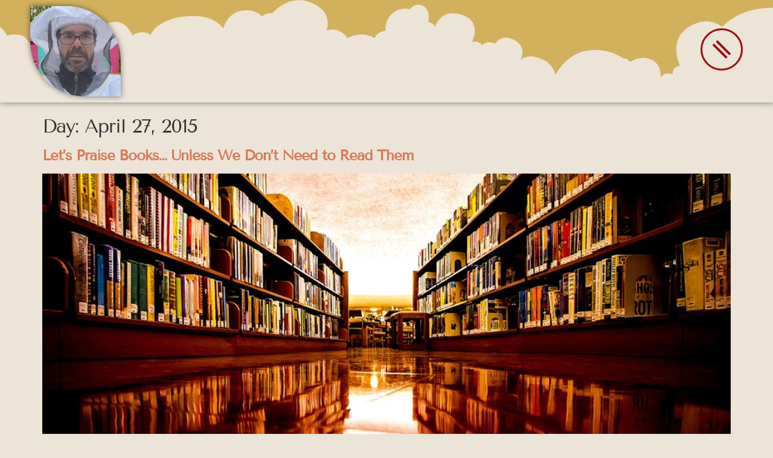

--- FILE ---
content_type: text/html; charset=UTF-8
request_url: https://michael.cervieri.com/2015/04/27/
body_size: 14173
content:
<!doctype html>
<html lang="en-US">
<head>
	<meta charset="UTF-8">
		<meta name="viewport" content="width=device-width, initial-scale=1">
	<link rel="profile" href="https://gmpg.org/xfn/11">
	<link rel="profile" href="https://gmpg.org/xfn/11">
	<link rel="profile" href="https://gmpg.org/xfn/11">
	<link rel="me" href="https://michael.cervieri.com" />
	<link rel="me" href="https://ronautastrobot.com" />
	<link rel="me" href="https://www.linkedin.com/in/michaelcervieri/" />
	<link rel="me" href="https://twitter.com/helloronaut" />
	<link rel="me" href="https://social.tree.dance/@michael" />
	<link rel="me" href="https://toot.community/@helloronaut" />
	<link rel="me" href="https://www.instagram.com/helloronaut" />
	<link rel="me" href="https://github.com/ronaut" />
	<link rel="me" href="https://vimeo.com/michaelcervieri" />
	<script type="text/javascript" src="https://ronaut.s3.amazonaws.com/plugins/jquery/jquery-1.8.3.min.js"></script>
	<script type="text/javascript" src="https://ronaut.s3.amazonaws.com/plugins/bigfoot-bottom/dist/bigfoot.min.js"></script>
	<script type="text/javascript">$.bigfoot();</script>
	<link rel="stylesheet" type="text/css" href="https://ronaut.s3.amazonaws.com/plugins/bigfoot-bottom/dist/bigfoot-bottom.css">
	<title>4 - 2015 – Michael Cervieri</title>
	<style>img:is([sizes="auto" i], [sizes^="auto," i]) { contain-intrinsic-size: 3000px 1500px }</style>
	<meta name="robots" content="follow, noindex">
<meta property="og:url" content="https://michael.cervieri.com/2015/04/27/">
<meta property="og:site_name" content="Michael Cervieri">
<meta property="og:locale" content="en_US">
<meta property="og:type" content="object">
<meta property="og:title" content="4 - 2015 – Michael Cervieri">
<meta property="og:description" content="We love books but there’ve been too many for about 500 years now.">
<meta property="og:image" content="https://michael.cervieri.com/wp-content/uploads/sites/5/2022/10/mjc-bee-01-800x800-1.jpg">
<meta property="og:image:secure_url" content="https://michael.cervieri.com/wp-content/uploads/sites/5/2022/10/mjc-bee-01-800x800-1.jpg">
<meta property="og:image:width" content="800">
<meta property="og:image:height" content="800">
<meta name="twitter:card" content="summary_large_image">
<meta name="twitter:site" content="@helloronaut">
<meta name="twitter:creator" content="@ronautdreams">
<meta name="twitter:title" content="4 - 2015 – Michael Cervieri">
<meta name="twitter:description" content="We love books but there’ve been too many for about 500 years now.">
<meta name="twitter:image" content="https://michael.cervieri.com/wp-content/uploads/sites/5/2022/10/dalle-bees-astronauts-02.jpg">
<link rel="alternate" type="application/rss+xml" title="Michael Cervieri &raquo; Feed" href="https://michael.cervieri.com/feed/" />
<link rel="alternate" type="application/rss+xml" title="Michael Cervieri &raquo; Comments Feed" href="https://michael.cervieri.com/comments/feed/" />
<script>
window._wpemojiSettings = {"baseUrl":"https:\/\/s.w.org\/images\/core\/emoji\/16.0.1\/72x72\/","ext":".png","svgUrl":"https:\/\/s.w.org\/images\/core\/emoji\/16.0.1\/svg\/","svgExt":".svg","source":{"concatemoji":"https:\/\/michael.cervieri.com\/wp-includes\/js\/wp-emoji-release.min.js?ver=6.8.3"}};
/*! This file is auto-generated */
!function(s,n){var o,i,e;function c(e){try{var t={supportTests:e,timestamp:(new Date).valueOf()};sessionStorage.setItem(o,JSON.stringify(t))}catch(e){}}function p(e,t,n){e.clearRect(0,0,e.canvas.width,e.canvas.height),e.fillText(t,0,0);var t=new Uint32Array(e.getImageData(0,0,e.canvas.width,e.canvas.height).data),a=(e.clearRect(0,0,e.canvas.width,e.canvas.height),e.fillText(n,0,0),new Uint32Array(e.getImageData(0,0,e.canvas.width,e.canvas.height).data));return t.every(function(e,t){return e===a[t]})}function u(e,t){e.clearRect(0,0,e.canvas.width,e.canvas.height),e.fillText(t,0,0);for(var n=e.getImageData(16,16,1,1),a=0;a<n.data.length;a++)if(0!==n.data[a])return!1;return!0}function f(e,t,n,a){switch(t){case"flag":return n(e,"\ud83c\udff3\ufe0f\u200d\u26a7\ufe0f","\ud83c\udff3\ufe0f\u200b\u26a7\ufe0f")?!1:!n(e,"\ud83c\udde8\ud83c\uddf6","\ud83c\udde8\u200b\ud83c\uddf6")&&!n(e,"\ud83c\udff4\udb40\udc67\udb40\udc62\udb40\udc65\udb40\udc6e\udb40\udc67\udb40\udc7f","\ud83c\udff4\u200b\udb40\udc67\u200b\udb40\udc62\u200b\udb40\udc65\u200b\udb40\udc6e\u200b\udb40\udc67\u200b\udb40\udc7f");case"emoji":return!a(e,"\ud83e\udedf")}return!1}function g(e,t,n,a){var r="undefined"!=typeof WorkerGlobalScope&&self instanceof WorkerGlobalScope?new OffscreenCanvas(300,150):s.createElement("canvas"),o=r.getContext("2d",{willReadFrequently:!0}),i=(o.textBaseline="top",o.font="600 32px Arial",{});return e.forEach(function(e){i[e]=t(o,e,n,a)}),i}function t(e){var t=s.createElement("script");t.src=e,t.defer=!0,s.head.appendChild(t)}"undefined"!=typeof Promise&&(o="wpEmojiSettingsSupports",i=["flag","emoji"],n.supports={everything:!0,everythingExceptFlag:!0},e=new Promise(function(e){s.addEventListener("DOMContentLoaded",e,{once:!0})}),new Promise(function(t){var n=function(){try{var e=JSON.parse(sessionStorage.getItem(o));if("object"==typeof e&&"number"==typeof e.timestamp&&(new Date).valueOf()<e.timestamp+604800&&"object"==typeof e.supportTests)return e.supportTests}catch(e){}return null}();if(!n){if("undefined"!=typeof Worker&&"undefined"!=typeof OffscreenCanvas&&"undefined"!=typeof URL&&URL.createObjectURL&&"undefined"!=typeof Blob)try{var e="postMessage("+g.toString()+"("+[JSON.stringify(i),f.toString(),p.toString(),u.toString()].join(",")+"));",a=new Blob([e],{type:"text/javascript"}),r=new Worker(URL.createObjectURL(a),{name:"wpTestEmojiSupports"});return void(r.onmessage=function(e){c(n=e.data),r.terminate(),t(n)})}catch(e){}c(n=g(i,f,p,u))}t(n)}).then(function(e){for(var t in e)n.supports[t]=e[t],n.supports.everything=n.supports.everything&&n.supports[t],"flag"!==t&&(n.supports.everythingExceptFlag=n.supports.everythingExceptFlag&&n.supports[t]);n.supports.everythingExceptFlag=n.supports.everythingExceptFlag&&!n.supports.flag,n.DOMReady=!1,n.readyCallback=function(){n.DOMReady=!0}}).then(function(){return e}).then(function(){var e;n.supports.everything||(n.readyCallback(),(e=n.source||{}).concatemoji?t(e.concatemoji):e.wpemoji&&e.twemoji&&(t(e.twemoji),t(e.wpemoji)))}))}((window,document),window._wpemojiSettings);
</script>
<link rel='stylesheet' id='dce-animations-css' href='https://michael.cervieri.com/wp-content/plugins/dynamic-content-for-elementor/assets/css/animations.css?ver=3.3.13' media='all' />
<style id='wp-emoji-styles-inline-css'>

	img.wp-smiley, img.emoji {
		display: inline !important;
		border: none !important;
		box-shadow: none !important;
		height: 1em !important;
		width: 1em !important;
		margin: 0 0.07em !important;
		vertical-align: -0.1em !important;
		background: none !important;
		padding: 0 !important;
	}
</style>
<link rel='stylesheet' id='wp-block-library-css' href='https://michael.cervieri.com/wp-includes/css/dist/block-library/style.min.css?ver=6.8.3' media='all' />
<style id='global-styles-inline-css'>
:root{--wp--preset--aspect-ratio--square: 1;--wp--preset--aspect-ratio--4-3: 4/3;--wp--preset--aspect-ratio--3-4: 3/4;--wp--preset--aspect-ratio--3-2: 3/2;--wp--preset--aspect-ratio--2-3: 2/3;--wp--preset--aspect-ratio--16-9: 16/9;--wp--preset--aspect-ratio--9-16: 9/16;--wp--preset--color--black: #000000;--wp--preset--color--cyan-bluish-gray: #abb8c3;--wp--preset--color--white: #ffffff;--wp--preset--color--pale-pink: #f78da7;--wp--preset--color--vivid-red: #cf2e2e;--wp--preset--color--luminous-vivid-orange: #ff6900;--wp--preset--color--luminous-vivid-amber: #fcb900;--wp--preset--color--light-green-cyan: #7bdcb5;--wp--preset--color--vivid-green-cyan: #00d084;--wp--preset--color--pale-cyan-blue: #8ed1fc;--wp--preset--color--vivid-cyan-blue: #0693e3;--wp--preset--color--vivid-purple: #9b51e0;--wp--preset--gradient--vivid-cyan-blue-to-vivid-purple: linear-gradient(135deg,rgba(6,147,227,1) 0%,rgb(155,81,224) 100%);--wp--preset--gradient--light-green-cyan-to-vivid-green-cyan: linear-gradient(135deg,rgb(122,220,180) 0%,rgb(0,208,130) 100%);--wp--preset--gradient--luminous-vivid-amber-to-luminous-vivid-orange: linear-gradient(135deg,rgba(252,185,0,1) 0%,rgba(255,105,0,1) 100%);--wp--preset--gradient--luminous-vivid-orange-to-vivid-red: linear-gradient(135deg,rgba(255,105,0,1) 0%,rgb(207,46,46) 100%);--wp--preset--gradient--very-light-gray-to-cyan-bluish-gray: linear-gradient(135deg,rgb(238,238,238) 0%,rgb(169,184,195) 100%);--wp--preset--gradient--cool-to-warm-spectrum: linear-gradient(135deg,rgb(74,234,220) 0%,rgb(151,120,209) 20%,rgb(207,42,186) 40%,rgb(238,44,130) 60%,rgb(251,105,98) 80%,rgb(254,248,76) 100%);--wp--preset--gradient--blush-light-purple: linear-gradient(135deg,rgb(255,206,236) 0%,rgb(152,150,240) 100%);--wp--preset--gradient--blush-bordeaux: linear-gradient(135deg,rgb(254,205,165) 0%,rgb(254,45,45) 50%,rgb(107,0,62) 100%);--wp--preset--gradient--luminous-dusk: linear-gradient(135deg,rgb(255,203,112) 0%,rgb(199,81,192) 50%,rgb(65,88,208) 100%);--wp--preset--gradient--pale-ocean: linear-gradient(135deg,rgb(255,245,203) 0%,rgb(182,227,212) 50%,rgb(51,167,181) 100%);--wp--preset--gradient--electric-grass: linear-gradient(135deg,rgb(202,248,128) 0%,rgb(113,206,126) 100%);--wp--preset--gradient--midnight: linear-gradient(135deg,rgb(2,3,129) 0%,rgb(40,116,252) 100%);--wp--preset--font-size--small: 13px;--wp--preset--font-size--medium: 20px;--wp--preset--font-size--large: 36px;--wp--preset--font-size--x-large: 42px;--wp--preset--spacing--20: 0.44rem;--wp--preset--spacing--30: 0.67rem;--wp--preset--spacing--40: 1rem;--wp--preset--spacing--50: 1.5rem;--wp--preset--spacing--60: 2.25rem;--wp--preset--spacing--70: 3.38rem;--wp--preset--spacing--80: 5.06rem;--wp--preset--shadow--natural: 6px 6px 9px rgba(0, 0, 0, 0.2);--wp--preset--shadow--deep: 12px 12px 50px rgba(0, 0, 0, 0.4);--wp--preset--shadow--sharp: 6px 6px 0px rgba(0, 0, 0, 0.2);--wp--preset--shadow--outlined: 6px 6px 0px -3px rgba(255, 255, 255, 1), 6px 6px rgba(0, 0, 0, 1);--wp--preset--shadow--crisp: 6px 6px 0px rgba(0, 0, 0, 1);}:root { --wp--style--global--content-size: 800px;--wp--style--global--wide-size: 1200px; }:where(body) { margin: 0; }.wp-site-blocks > .alignleft { float: left; margin-right: 2em; }.wp-site-blocks > .alignright { float: right; margin-left: 2em; }.wp-site-blocks > .aligncenter { justify-content: center; margin-left: auto; margin-right: auto; }:where(.wp-site-blocks) > * { margin-block-start: 24px; margin-block-end: 0; }:where(.wp-site-blocks) > :first-child { margin-block-start: 0; }:where(.wp-site-blocks) > :last-child { margin-block-end: 0; }:root { --wp--style--block-gap: 24px; }:root :where(.is-layout-flow) > :first-child{margin-block-start: 0;}:root :where(.is-layout-flow) > :last-child{margin-block-end: 0;}:root :where(.is-layout-flow) > *{margin-block-start: 24px;margin-block-end: 0;}:root :where(.is-layout-constrained) > :first-child{margin-block-start: 0;}:root :where(.is-layout-constrained) > :last-child{margin-block-end: 0;}:root :where(.is-layout-constrained) > *{margin-block-start: 24px;margin-block-end: 0;}:root :where(.is-layout-flex){gap: 24px;}:root :where(.is-layout-grid){gap: 24px;}.is-layout-flow > .alignleft{float: left;margin-inline-start: 0;margin-inline-end: 2em;}.is-layout-flow > .alignright{float: right;margin-inline-start: 2em;margin-inline-end: 0;}.is-layout-flow > .aligncenter{margin-left: auto !important;margin-right: auto !important;}.is-layout-constrained > .alignleft{float: left;margin-inline-start: 0;margin-inline-end: 2em;}.is-layout-constrained > .alignright{float: right;margin-inline-start: 2em;margin-inline-end: 0;}.is-layout-constrained > .aligncenter{margin-left: auto !important;margin-right: auto !important;}.is-layout-constrained > :where(:not(.alignleft):not(.alignright):not(.alignfull)){max-width: var(--wp--style--global--content-size);margin-left: auto !important;margin-right: auto !important;}.is-layout-constrained > .alignwide{max-width: var(--wp--style--global--wide-size);}body .is-layout-flex{display: flex;}.is-layout-flex{flex-wrap: wrap;align-items: center;}.is-layout-flex > :is(*, div){margin: 0;}body .is-layout-grid{display: grid;}.is-layout-grid > :is(*, div){margin: 0;}body{padding-top: 0px;padding-right: 0px;padding-bottom: 0px;padding-left: 0px;}a:where(:not(.wp-element-button)){text-decoration: underline;}:root :where(.wp-element-button, .wp-block-button__link){background-color: #32373c;border-width: 0;color: #fff;font-family: inherit;font-size: inherit;line-height: inherit;padding: calc(0.667em + 2px) calc(1.333em + 2px);text-decoration: none;}.has-black-color{color: var(--wp--preset--color--black) !important;}.has-cyan-bluish-gray-color{color: var(--wp--preset--color--cyan-bluish-gray) !important;}.has-white-color{color: var(--wp--preset--color--white) !important;}.has-pale-pink-color{color: var(--wp--preset--color--pale-pink) !important;}.has-vivid-red-color{color: var(--wp--preset--color--vivid-red) !important;}.has-luminous-vivid-orange-color{color: var(--wp--preset--color--luminous-vivid-orange) !important;}.has-luminous-vivid-amber-color{color: var(--wp--preset--color--luminous-vivid-amber) !important;}.has-light-green-cyan-color{color: var(--wp--preset--color--light-green-cyan) !important;}.has-vivid-green-cyan-color{color: var(--wp--preset--color--vivid-green-cyan) !important;}.has-pale-cyan-blue-color{color: var(--wp--preset--color--pale-cyan-blue) !important;}.has-vivid-cyan-blue-color{color: var(--wp--preset--color--vivid-cyan-blue) !important;}.has-vivid-purple-color{color: var(--wp--preset--color--vivid-purple) !important;}.has-black-background-color{background-color: var(--wp--preset--color--black) !important;}.has-cyan-bluish-gray-background-color{background-color: var(--wp--preset--color--cyan-bluish-gray) !important;}.has-white-background-color{background-color: var(--wp--preset--color--white) !important;}.has-pale-pink-background-color{background-color: var(--wp--preset--color--pale-pink) !important;}.has-vivid-red-background-color{background-color: var(--wp--preset--color--vivid-red) !important;}.has-luminous-vivid-orange-background-color{background-color: var(--wp--preset--color--luminous-vivid-orange) !important;}.has-luminous-vivid-amber-background-color{background-color: var(--wp--preset--color--luminous-vivid-amber) !important;}.has-light-green-cyan-background-color{background-color: var(--wp--preset--color--light-green-cyan) !important;}.has-vivid-green-cyan-background-color{background-color: var(--wp--preset--color--vivid-green-cyan) !important;}.has-pale-cyan-blue-background-color{background-color: var(--wp--preset--color--pale-cyan-blue) !important;}.has-vivid-cyan-blue-background-color{background-color: var(--wp--preset--color--vivid-cyan-blue) !important;}.has-vivid-purple-background-color{background-color: var(--wp--preset--color--vivid-purple) !important;}.has-black-border-color{border-color: var(--wp--preset--color--black) !important;}.has-cyan-bluish-gray-border-color{border-color: var(--wp--preset--color--cyan-bluish-gray) !important;}.has-white-border-color{border-color: var(--wp--preset--color--white) !important;}.has-pale-pink-border-color{border-color: var(--wp--preset--color--pale-pink) !important;}.has-vivid-red-border-color{border-color: var(--wp--preset--color--vivid-red) !important;}.has-luminous-vivid-orange-border-color{border-color: var(--wp--preset--color--luminous-vivid-orange) !important;}.has-luminous-vivid-amber-border-color{border-color: var(--wp--preset--color--luminous-vivid-amber) !important;}.has-light-green-cyan-border-color{border-color: var(--wp--preset--color--light-green-cyan) !important;}.has-vivid-green-cyan-border-color{border-color: var(--wp--preset--color--vivid-green-cyan) !important;}.has-pale-cyan-blue-border-color{border-color: var(--wp--preset--color--pale-cyan-blue) !important;}.has-vivid-cyan-blue-border-color{border-color: var(--wp--preset--color--vivid-cyan-blue) !important;}.has-vivid-purple-border-color{border-color: var(--wp--preset--color--vivid-purple) !important;}.has-vivid-cyan-blue-to-vivid-purple-gradient-background{background: var(--wp--preset--gradient--vivid-cyan-blue-to-vivid-purple) !important;}.has-light-green-cyan-to-vivid-green-cyan-gradient-background{background: var(--wp--preset--gradient--light-green-cyan-to-vivid-green-cyan) !important;}.has-luminous-vivid-amber-to-luminous-vivid-orange-gradient-background{background: var(--wp--preset--gradient--luminous-vivid-amber-to-luminous-vivid-orange) !important;}.has-luminous-vivid-orange-to-vivid-red-gradient-background{background: var(--wp--preset--gradient--luminous-vivid-orange-to-vivid-red) !important;}.has-very-light-gray-to-cyan-bluish-gray-gradient-background{background: var(--wp--preset--gradient--very-light-gray-to-cyan-bluish-gray) !important;}.has-cool-to-warm-spectrum-gradient-background{background: var(--wp--preset--gradient--cool-to-warm-spectrum) !important;}.has-blush-light-purple-gradient-background{background: var(--wp--preset--gradient--blush-light-purple) !important;}.has-blush-bordeaux-gradient-background{background: var(--wp--preset--gradient--blush-bordeaux) !important;}.has-luminous-dusk-gradient-background{background: var(--wp--preset--gradient--luminous-dusk) !important;}.has-pale-ocean-gradient-background{background: var(--wp--preset--gradient--pale-ocean) !important;}.has-electric-grass-gradient-background{background: var(--wp--preset--gradient--electric-grass) !important;}.has-midnight-gradient-background{background: var(--wp--preset--gradient--midnight) !important;}.has-small-font-size{font-size: var(--wp--preset--font-size--small) !important;}.has-medium-font-size{font-size: var(--wp--preset--font-size--medium) !important;}.has-large-font-size{font-size: var(--wp--preset--font-size--large) !important;}.has-x-large-font-size{font-size: var(--wp--preset--font-size--x-large) !important;}
:root :where(.wp-block-pullquote){font-size: 1.5em;line-height: 1.6;}
</style>
<link rel='stylesheet' id='hello-elementor-css' href='https://michael.cervieri.com/wp-content/themes/hello-elementor/assets/css/reset.css?ver=3.4.6' media='all' />
<link rel='stylesheet' id='hello-elementor-theme-style-css' href='https://michael.cervieri.com/wp-content/themes/hello-elementor/assets/css/theme.css?ver=3.4.6' media='all' />
<link rel='stylesheet' id='hello-elementor-header-footer-css' href='https://michael.cervieri.com/wp-content/themes/hello-elementor/assets/css/header-footer.css?ver=3.4.6' media='all' />
<link rel='stylesheet' id='elementor-frontend-css' href='https://michael.cervieri.com/wp-content/plugins/elementor/assets/css/frontend.min.css?ver=3.31.5' media='all' />
<link rel='stylesheet' id='elementor-post-1680-css' href='https://michael.cervieri.com/wp-content/uploads/sites/5/elementor/css/post-1680.css?ver=1757699265' media='all' />
<link rel='stylesheet' id='widget-image-css' href='https://michael.cervieri.com/wp-content/plugins/elementor/assets/css/widget-image.min.css?ver=3.31.5' media='all' />
<link rel='stylesheet' id='e-shapes-css' href='https://michael.cervieri.com/wp-content/plugins/elementor/assets/css/conditionals/shapes.min.css?ver=3.31.5' media='all' />
<link rel='stylesheet' id='widget-heading-css' href='https://michael.cervieri.com/wp-content/plugins/elementor/assets/css/widget-heading.min.css?ver=3.31.5' media='all' />
<link rel='stylesheet' id='widget-spacer-css' href='https://michael.cervieri.com/wp-content/plugins/elementor/assets/css/widget-spacer.min.css?ver=3.31.5' media='all' />
<link rel='stylesheet' id='widget-form-css' href='https://michael.cervieri.com/wp-content/plugins/elementor-pro/assets/css/widget-form.min.css?ver=3.29.2' media='all' />
<link rel='stylesheet' id='widget-icon-list-css' href='https://michael.cervieri.com/wp-content/plugins/elementor/assets/css/widget-icon-list.min.css?ver=3.31.5' media='all' />
<link rel='stylesheet' id='dashicons-css' href='https://michael.cervieri.com/wp-includes/css/dashicons.min.css?ver=6.8.3' media='all' />
<link rel='stylesheet' id='uael-frontend-css' href='https://michael.cervieri.com/wp-content/plugins/ultimate-elementor/assets/min-css/uael-frontend.min.css?ver=1.40.3' media='all' />
<link rel='stylesheet' id='uael-teammember-social-icons-css' href='https://michael.cervieri.com/wp-content/plugins/elementor/assets/css/widget-social-icons.min.css?ver=3.24.0' media='all' />
<link rel='stylesheet' id='uael-social-share-icons-brands-css' href='https://michael.cervieri.com/wp-content/plugins/elementor/assets/lib/font-awesome/css/brands.css?ver=5.15.3' media='all' />
<link rel='stylesheet' id='uael-social-share-icons-fontawesome-css' href='https://michael.cervieri.com/wp-content/plugins/elementor/assets/lib/font-awesome/css/fontawesome.css?ver=5.15.3' media='all' />
<link rel='stylesheet' id='uael-nav-menu-icons-css' href='https://michael.cervieri.com/wp-content/plugins/elementor/assets/lib/font-awesome/css/solid.css?ver=5.15.3' media='all' />
<link rel='stylesheet' id='font-awesome-5-all-css' href='https://michael.cervieri.com/wp-content/plugins/elementor/assets/lib/font-awesome/css/all.min.css?ver=3.31.5' media='all' />
<link rel='stylesheet' id='font-awesome-4-shim-css' href='https://michael.cervieri.com/wp-content/plugins/elementor/assets/lib/font-awesome/css/v4-shims.min.css?ver=3.31.5' media='all' />
<link rel='stylesheet' id='elementor-post-2837-css' href='https://michael.cervieri.com/wp-content/uploads/sites/5/elementor/css/post-2837.css?ver=1757699265' media='all' />
<link rel='stylesheet' id='elementor-post-2788-css' href='https://michael.cervieri.com/wp-content/uploads/sites/5/elementor/css/post-2788.css?ver=1757699265' media='all' />
<link rel='stylesheet' id='hello-child-style-css' href='https://michael.cervieri.com/wp-content/themes/hello-mjc/style.css?ver=1.0.0' media='all' />
<link rel='stylesheet' id='elementor-gf-local-tenorsans-css' href='https://michael.cervieri.com/wp-content/uploads/sites/5/elementor/google-fonts/css/tenorsans.css?ver=1742304483' media='all' />
<link rel='stylesheet' id='elementor-gf-local-opensans-css' href='https://michael.cervieri.com/wp-content/uploads/sites/5/elementor/google-fonts/css/opensans.css?ver=1742304490' media='all' />
<link rel='stylesheet' id='elementor-gf-local-robotoslab-css' href='https://michael.cervieri.com/wp-content/uploads/sites/5/elementor/google-fonts/css/robotoslab.css?ver=1742304493' media='all' />
<link rel='stylesheet' id='elementor-gf-local-roboto-css' href='https://michael.cervieri.com/wp-content/uploads/sites/5/elementor/google-fonts/css/roboto.css?ver=1742319187' media='all' />
<script src="https://michael.cervieri.com/wp-includes/js/jquery/jquery.min.js?ver=3.7.1" id="jquery-core-js"></script>
<script src="https://michael.cervieri.com/wp-includes/js/jquery/jquery-migrate.min.js?ver=3.4.1" id="jquery-migrate-js"></script>
<script src="https://michael.cervieri.com/wp-content/plugins/elementor/assets/lib/font-awesome/js/v4-shims.min.js?ver=3.31.5" id="font-awesome-4-shim-js"></script>
<link rel="https://api.w.org/" href="https://michael.cervieri.com/wp-json/" /><link rel="EditURI" type="application/rsd+xml" title="RSD" href="https://michael.cervieri.com/xmlrpc.php?rsd" />
<meta name="generator" content="WordPress 6.8.3" />
<meta name="generator" content="Elementor 3.31.5; features: e_font_icon_svg, e_element_cache; settings: css_print_method-external, google_font-enabled, font_display-auto">
			<style>
				.e-con.e-parent:nth-of-type(n+4):not(.e-lazyloaded):not(.e-no-lazyload),
				.e-con.e-parent:nth-of-type(n+4):not(.e-lazyloaded):not(.e-no-lazyload) * {
					background-image: none !important;
				}
				@media screen and (max-height: 1024px) {
					.e-con.e-parent:nth-of-type(n+3):not(.e-lazyloaded):not(.e-no-lazyload),
					.e-con.e-parent:nth-of-type(n+3):not(.e-lazyloaded):not(.e-no-lazyload) * {
						background-image: none !important;
					}
				}
				@media screen and (max-height: 640px) {
					.e-con.e-parent:nth-of-type(n+2):not(.e-lazyloaded):not(.e-no-lazyload),
					.e-con.e-parent:nth-of-type(n+2):not(.e-lazyloaded):not(.e-no-lazyload) * {
						background-image: none !important;
					}
				}
			</style>
			<link rel="icon" href="https://cdn.ronaut.io/wp-content/uploads/sites/5/2016/05/11182157/cropped-favicon-600x600-32x32.png" sizes="32x32" />
<link rel="icon" href="https://cdn.ronaut.io/wp-content/uploads/sites/5/2016/05/11182157/cropped-favicon-600x600-192x192.png" sizes="192x192" />
<link rel="apple-touch-icon" href="https://cdn.ronaut.io/wp-content/uploads/sites/5/2016/05/11182157/cropped-favicon-600x600-180x180.png" />
<meta name="msapplication-TileImage" content="https://cdn.ronaut.io/wp-content/uploads/sites/5/2016/05/11182157/cropped-favicon-600x600-270x270.png" />
</head>
<body class="archive date wp-custom-logo wp-embed-responsive wp-theme-hello-elementor wp-child-theme-hello-mjc hello-elementor-default elementor-default elementor-kit-1680">


<a class="skip-link screen-reader-text" href="#content">
	Skip to content</a>

		<div data-elementor-type="header" data-elementor-id="2837" class="elementor elementor-2837 elementor-location-header" data-elementor-post-type="elementor_library">
					<section class="elementor-section elementor-top-section elementor-element elementor-element-3c96b27d elementor-section-height-min-height elementor-section-boxed elementor-section-height-default elementor-section-items-middle" data-id="3c96b27d" data-element_type="section" data-settings="{&quot;shape_divider_top&quot;:&quot;clouds&quot;}">
					<div class="elementor-shape elementor-shape-top" aria-hidden="true" data-negative="false">
			<svg xmlns="http://www.w3.org/2000/svg" viewBox="0 0 283.5 27.8" preserveAspectRatio="xMidYMax slice">
  <path class="elementor-shape-fill" d="M0 0v6.7c1.9-.8 4.7-1.4 8.5-1 9.5 1.1 11.1 6 11.1 6s2.1-.7 4.3-.2c2.1.5 2.8 2.6 2.8 2.6s.2-.5 1.4-.7c1.2-.2 1.7.2 1.7.2s0-2.1 1.9-2.8c1.9-.7 3.6.7 3.6.7s.7-2.9 3.1-4.1 4.7 0 4.7 0 1.2-.5 2.4 0 1.7 1.4 1.7 1.4h1.4c.7 0 1.2.7 1.2.7s.8-1.8 4-2.2c3.5-.4 5.3 2.4 6.2 4.4.4-.4 1-.7 1.8-.9 2.8-.7 4 .7 4 .7s1.7-5 11.1-6c9.5-1.1 12.3 3.9 12.3 3.9s1.2-4.8 5.7-5.7c4.5-.9 6.8 1.8 6.8 1.8s.6-.6 1.5-.9c.9-.2 1.9-.2 1.9-.2s5.2-6.4 12.6-3.3c7.3 3.1 4.7 9 4.7 9s1.9-.9 4 0 2.8 2.4 2.8 2.4 1.9-1.2 4.5-1.2 4.3 1.2 4.3 1.2.2-1 1.4-1.7 2.1-.7 2.1-.7-.5-3.1 2.1-5.5 5.7-1.4 5.7-1.4 1.5-2.3 4.2-1.1c2.7 1.2 1.7 5.2 1.7 5.2s.3-.1 1.3.5c.5.4.8.8.9 1.1.5-1.4 2.4-5.8 8.4-4 7.1 2.1 3.5 8.9 3.5 8.9s.8-.4 2 0 1.1 1.1 1.1 1.1 1.1-1.1 2.3-1.1 2.1.5 2.1.5 1.9-3.6 6.2-1.2 1.9 6.4 1.9 6.4 2.6-2.4 7.4 0c3.4 1.7 3.9 4.9 3.9 4.9s3.3-6.9 10.4-7.9 11.5 2.6 11.5 2.6.8 0 1.2.2c.4.2.9.9.9.9s4.4-3.1 8.3.2c1.9 1.7 1.5 5 1.5 5s.3-1.1 1.6-1.4c1.3-.3 2.3.2 2.3.2s-.1-1.2.5-1.9 1.9-.9 1.9-.9-4.7-9.3 4.4-13.4c5.6-2.5 9.2.9 9.2.9s5-6.2 15.9-6.2 16.1 8.1 16.1 8.1.7-.2 1.6-.4V0H0z"/>
</svg>
		</div>
					<div class="elementor-container elementor-column-gap-default">
					<div class="elementor-column elementor-col-50 elementor-top-column elementor-element elementor-element-15d33a90" data-id="15d33a90" data-element_type="column">
			<div class="elementor-widget-wrap elementor-element-populated">
						<div class="elementor-element elementor-element-debf7d3 elementor-widget elementor-widget-theme-site-logo elementor-widget-image" data-id="debf7d3" data-element_type="widget" data-widget_type="theme-site-logo.default">
				<div class="elementor-widget-container">
											<a href="https://michael.cervieri.com">
			<img fetchpriority="high" width="300" height="300" src="https://cdn.ronaut.io/wp-content/uploads/sites/5/2022/10/11182102/mjc-bee-01-800x800-1-300x300.jpg" class="attachment-medium size-medium wp-image-3155" alt="" srcset="https://cdn.ronaut.io/wp-content/uploads/sites/5/2022/10/11182102/mjc-bee-01-800x800-1-300x300.jpg 300w, https://cdn.ronaut.io/wp-content/uploads/sites/5/2022/10/11182102/mjc-bee-01-800x800-1-150x150.jpg 150w, https://cdn.ronaut.io/wp-content/uploads/sites/5/2022/10/11182102/mjc-bee-01-800x800-1.jpg 800w" sizes="(max-width: 300px) 100vw, 300px" />				</a>
											</div>
				</div>
					</div>
		</div>
				<div class="elementor-column elementor-col-50 elementor-top-column elementor-element elementor-element-1ae74576" data-id="1ae74576" data-element_type="column">
			<div class="elementor-widget-wrap elementor-element-populated">
						<div class="elementor-element elementor-element-11ec2d82 elementor-view-framed elementor-shape-circle elementor-widget elementor-widget-icon" data-id="11ec2d82" data-element_type="widget" data-widget_type="icon.default">
				<div class="elementor-widget-container">
							<div class="elementor-icon-wrapper">
			<a class="elementor-icon" href="#elementor-action%3Aaction%3Dpopup%3Aopen%26settings%3DeyJpZCI6IjI4NDciLCJ0b2dnbGUiOmZhbHNlfQ%3D%3D">
			<svg aria-hidden="true" class="e-font-icon-svg e-fas-grip-lines" viewBox="0 0 512 512" xmlns="http://www.w3.org/2000/svg"><path d="M496 288H16c-8.8 0-16 7.2-16 16v32c0 8.8 7.2 16 16 16h480c8.8 0 16-7.2 16-16v-32c0-8.8-7.2-16-16-16zm0-128H16c-8.8 0-16 7.2-16 16v32c0 8.8 7.2 16 16 16h480c8.8 0 16-7.2 16-16v-32c0-8.8-7.2-16-16-16z"></path></svg>			</a>
		</div>
						</div>
				</div>
					</div>
		</div>
					</div>
		</section>
				</div>
		<main id="content" class="site-main">

			<div class="page-header">
			<h1 class="entry-title">Day: <span>April 27, 2015</span></h1>		</div>
	
	<div class="page-content">
					<article class="post">
				<h2 class="entry-title"><a href="https://michael.cervieri.com/2015/04/lets-praise-books-unless-dont-need-read/">Let&#8217;s Praise Books&#8230; Unless We Don&#8217;t Need to Read Them</a></h2><a href="https://michael.cervieri.com/2015/04/lets-praise-books-unless-dont-need-read/"><img width="800" height="448" src="https://cdn.ronaut.io/wp-content/uploads/sites/5/2016/05/11182346/praiseBooks-1000x560.jpg" class="attachment-large size-large wp-post-image" alt="" decoding="async" srcset="https://cdn.ronaut.io/wp-content/uploads/sites/5/2016/05/11182346/praiseBooks-1000x560.jpg 1000w, https://cdn.ronaut.io/wp-content/uploads/sites/5/2016/05/11182346/praiseBooks-1000x560-300x168.jpg 300w, https://cdn.ronaut.io/wp-content/uploads/sites/5/2016/05/11182346/praiseBooks-1000x560-700x392.jpg 700w, https://cdn.ronaut.io/wp-content/uploads/sites/5/2016/05/11182346/praiseBooks-1000x560-539x303.jpg 539w, https://cdn.ronaut.io/wp-content/uploads/sites/5/2016/05/11182346/praiseBooks-1000x560-400x224.jpg 400w" sizes="(max-width: 800px) 100vw, 800px" /></a><p>We love books but there’ve been too many for about 500 years now.</p>
			</article>
					<article class="post">
				<h2 class="entry-title"><a href="https://michael.cervieri.com/2015/04/teen-solves-rubiks-cube-in-5-25-seconds-beats-world-record/">Teen Solves Rubik&#8217;s Cube in 5.25 Seconds, Beats World Record</a></h2><a href="https://michael.cervieri.com/2015/04/teen-solves-rubiks-cube-in-5-25-seconds-beats-world-record/"><img width="800" height="500" src="https://cdn.ronaut.io/wp-content/uploads/sites/5/2015/04/11182443/Wall-E-1024x640.jpg" class="attachment-large size-large wp-post-image" alt="Wall-E Rubik&#039;s Cube" decoding="async" srcset="https://cdn.ronaut.io/wp-content/uploads/sites/5/2015/04/11182443/Wall-E-1024x640.jpg 1024w, https://cdn.ronaut.io/wp-content/uploads/sites/5/2015/04/11182443/Wall-E-300x188.jpg 300w, https://cdn.ronaut.io/wp-content/uploads/sites/5/2015/04/11182443/Wall-E-200x125.jpg 200w, https://cdn.ronaut.io/wp-content/uploads/sites/5/2015/04/11182443/Wall-E.jpg 1920w" sizes="(max-width: 800px) 100vw, 800px" /></a><p>Video: Yeah, he&#8217;s fast.</p>
			</article>
			</div>

	
</main>
		<div data-elementor-type="footer" data-elementor-id="2788" class="elementor elementor-2788 elementor-location-footer" data-elementor-post-type="elementor_library">
					<section data-dce-background-color="#E0E2E4" class="elementor-section elementor-top-section elementor-element elementor-element-43a188c6 elementor-section-full_width elementor-section-height-min-height elementor-section-items-stretch elementor-section-content-middle elementor-section-height-default" data-id="43a188c6" data-element_type="section" data-settings="{&quot;background_background&quot;:&quot;classic&quot;}">
						<div class="elementor-container elementor-column-gap-no">
					<div class="elementor-column elementor-col-50 elementor-top-column elementor-element elementor-element-3efb23a6" data-id="3efb23a6" data-element_type="column">
			<div class="elementor-widget-wrap elementor-element-populated">
						<div class="elementor-element elementor-element-6dbcc25b elementor-widget elementor-widget-heading" data-id="6dbcc25b" data-element_type="widget" data-widget_type="heading.default">
				<div class="elementor-widget-container">
					<h3 class="elementor-heading-title elementor-size-default">The Occasional Letter</h3>				</div>
				</div>
				<div class="elementor-element elementor-element-6a5f066c elementor-widget__width-initial elementor-absolute elementor-widget-tablet__width-initial elementor-widget-mobile__width-initial elementor-widget elementor-widget-spacer" data-id="6a5f066c" data-element_type="widget" data-settings="{&quot;_position&quot;:&quot;absolute&quot;}" data-widget_type="spacer.default">
				<div class="elementor-widget-container">
							<div class="elementor-spacer">
			<div class="elementor-spacer-inner"></div>
		</div>
						</div>
				</div>
				<section class="elementor-section elementor-inner-section elementor-element elementor-element-4c70f7e3 elementor-section-full_width elementor-section-height-default elementor-section-height-default" data-id="4c70f7e3" data-element_type="section">
						<div class="elementor-container elementor-column-gap-no">
					<div class="elementor-column elementor-col-100 elementor-inner-column elementor-element elementor-element-9544361" data-id="9544361" data-element_type="column">
			<div class="elementor-widget-wrap elementor-element-populated">
						<div class="elementor-element elementor-element-3a48e369 elementor-widget elementor-widget-text-editor" data-id="3a48e369" data-element_type="widget" data-widget_type="text-editor.default">
				<div class="elementor-widget-container">
									<p>Every so often I&#8217;ll send out an update. If you&#8217;re interested, sign up below. </p>								</div>
				</div>
				<div class="elementor-element elementor-element-27bf0c elementor-button-align-stretch elementor-widget elementor-widget-form" data-id="27bf0c" data-element_type="widget" data-settings="{&quot;step_next_label&quot;:&quot;Next&quot;,&quot;step_previous_label&quot;:&quot;Previous&quot;,&quot;button_width&quot;:&quot;40&quot;,&quot;dce_confirm_dialog_enabled&quot;:&quot;no&quot;,&quot;step_type&quot;:&quot;number_text&quot;,&quot;step_icon_shape&quot;:&quot;circle&quot;,&quot;label_icon_size&quot;:{&quot;unit&quot;:&quot;px&quot;,&quot;size&quot;:&quot;&quot;,&quot;sizes&quot;:[]},&quot;field_icon_size&quot;:{&quot;unit&quot;:&quot;px&quot;,&quot;size&quot;:&quot;&quot;,&quot;sizes&quot;:[]}}" data-widget_type="form.default">
				<div class="elementor-widget-container">
							<form class="elementor-form" method="post" name="Newsletter">
			<input type="hidden" name="post_id" value="2788"/>
			<input type="hidden" name="form_id" value="27bf0c"/>
			<input type="hidden" name="referer_title" value="The Problem with Opinions" />

							<input type="hidden" name="queried_id" value="3447"/>
			
			<div class="elementor-form-fields-wrapper elementor-labels-">
								<div class="elementor-field-type-email elementor-field-group elementor-column elementor-field-group-email elementor-col-60 elementor-field-required">
												<label for="form-field-email" class="elementor-field-label elementor-screen-only">
								Email							</label>
														<input size="1" type="email" name="form_fields[email]" id="form-field-email" class="elementor-field elementor-size-lg  elementor-field-textual" placeholder="Email" required="required">
											</div>
								<div class="elementor-field-group elementor-column elementor-field-type-submit elementor-col-40 e-form__buttons">
					<button class="elementor-button elementor-size-sm" type="submit">
						<span class="elementor-button-content-wrapper">
																						<span class="elementor-button-text">Subscribe </span>
													</span>
					</button>
				</div>
			</div>
		</form>
						</div>
				</div>
					</div>
		</div>
					</div>
		</section>
					</div>
		</div>
				<div data-dce-background-image-url="https://ronaut.io/wp-content/uploads/sites/5/2016/05/northCyprus-05.jpg" class="elementor-column elementor-col-50 elementor-top-column elementor-element elementor-element-11d519cd" data-id="11d519cd" data-element_type="column" data-settings="{&quot;background_background&quot;:&quot;classic&quot;}">
			<div class="elementor-widget-wrap elementor-element-populated">
						<div class="elementor-element elementor-element-b825e1d elementor-widget elementor-widget-spacer" data-id="b825e1d" data-element_type="widget" data-widget_type="spacer.default">
				<div class="elementor-widget-container">
							<div class="elementor-spacer">
			<div class="elementor-spacer-inner"></div>
		</div>
						</div>
				</div>
					</div>
		</div>
					</div>
		</section>
				<section data-dce-background-color="#000000" class="elementor-section elementor-top-section elementor-element elementor-element-7846e51 elementor-section-height-min-height elementor-section-content-middle elementor-section-full_width elementor-section-items-stretch elementor-section-height-default" data-id="7846e51" data-element_type="section" data-settings="{&quot;background_background&quot;:&quot;classic&quot;}">
						<div class="elementor-container elementor-column-gap-no">
					<div class="elementor-column elementor-col-50 elementor-top-column elementor-element elementor-element-34dc3138" data-id="34dc3138" data-element_type="column">
			<div class="elementor-widget-wrap elementor-element-populated">
						<div class="elementor-element elementor-element-6a49a663 elementor-widget elementor-widget-heading" data-id="6a49a663" data-element_type="widget" data-widget_type="heading.default">
				<div class="elementor-widget-container">
					<h6 class="elementor-heading-title elementor-size-default"><a href="/about/">&copy;2026 Michael Cervieri</a></h6>				</div>
				</div>
				<div class="elementor-element elementor-element-d6d3d4e elementor-widget elementor-widget-text-editor" data-id="d6d3d4e" data-element_type="widget" data-widget_type="text-editor.default">
				<div class="elementor-widget-container">
									This site is licensed under a <a rel="license" href="http://creativecommons.org/licenses/by-sa/4.0/">Creative Commons Attribution-ShareAlike 4.0 International License</a>.								</div>
				</div>
					</div>
		</div>
				<div class="elementor-column elementor-col-50 elementor-top-column elementor-element elementor-element-6113035b" data-id="6113035b" data-element_type="column">
			<div class="elementor-widget-wrap elementor-element-populated">
						<div class="elementor-element elementor-element-97de537 elementor-icon-list--layout-inline elementor-align-center elementor-mobile-align-center elementor-list-item-link-full_width elementor-widget elementor-widget-icon-list" data-id="97de537" data-element_type="widget" data-widget_type="icon-list.default">
				<div class="elementor-widget-container">
							<ul class="elementor-icon-list-items elementor-inline-items">
							<li class="elementor-icon-list-item elementor-inline-item">
											<a href="https://social.tree.dance/@michael" target="_blank" link="me">

											<span class="elementor-icon-list-text">Mastodon</span>
											</a>
									</li>
								<li class="elementor-icon-list-item elementor-inline-item">
											<a href="https://www.linkedin.com/in/michaelcervieri" target="_blank">

											<span class="elementor-icon-list-text">LinkedIn</span>
											</a>
									</li>
								<li class="elementor-icon-list-item elementor-inline-item">
											<a href="/about/">

											<span class="elementor-icon-list-text">About</span>
											</a>
									</li>
								<li class="elementor-icon-list-item elementor-inline-item">
											<a href="/about/contact/">

											<span class="elementor-icon-list-text">Contact</span>
											</a>
									</li>
						</ul>
						</div>
				</div>
					</div>
		</div>
					</div>
		</section>
				</div>
		
<script type="speculationrules">
{"prefetch":[{"source":"document","where":{"and":[{"href_matches":"\/*"},{"not":{"href_matches":["\/wp-*.php","\/wp-admin\/*","\/wp-content\/uploads\/sites\/5\/*","\/wp-content\/*","\/wp-content\/plugins\/*","\/wp-content\/themes\/hello-mjc\/*","\/wp-content\/themes\/hello-elementor\/*","\/*\\?(.+)"]}},{"not":{"selector_matches":"a[rel~=\"nofollow\"]"}},{"not":{"selector_matches":".no-prefetch, .no-prefetch a"}}]},"eagerness":"conservative"}]}
</script>
				<script type="text/javascript">
				(function() {
					// Global page view and session tracking for UAEL Modal Popup feature
					try {
						// Session tracking: increment if this is a new session
						
						// Check if any popup on this page uses current page tracking
						var hasCurrentPageTracking = false;
						var currentPagePopups = [];
						// Check all modal popups on this page for current page tracking
						if (typeof jQuery !== 'undefined') {
							jQuery('.uael-modal-parent-wrapper').each(function() {
								var scope = jQuery(this).data('page-views-scope');
								var enabled = jQuery(this).data('page-views-enabled');
								var popupId = jQuery(this).attr('id').replace('-overlay', '');	
								if (enabled === 'yes' && scope === 'current') {
									hasCurrentPageTracking = true;
									currentPagePopups.push(popupId);
								}
							});
						}
						// Global tracking: ALWAYS increment if ANY popup on the site uses global tracking
												// Current page tracking: increment per-page counters
						if (hasCurrentPageTracking && currentPagePopups.length > 0) {
							var currentUrl = window.location.href;
							var urlKey = 'uael_page_views_' + btoa(currentUrl).replace(/[^a-zA-Z0-9]/g, '').substring(0, 50);
							var currentPageViews = parseInt(localStorage.getItem(urlKey) || '0');
							currentPageViews++;
							localStorage.setItem(urlKey, currentPageViews.toString());
							// Store URL mapping for each popup
							for (var i = 0; i < currentPagePopups.length; i++) {
								var popupUrlKey = 'uael_popup_' + currentPagePopups[i] + '_url_key';
								localStorage.setItem(popupUrlKey, urlKey);
							}
						}
					} catch (e) {
						// Silently fail if localStorage is not available
					}
				})();
				</script>
						<div data-elementor-type="popup" data-elementor-id="2847" class="elementor elementor-2847 elementor-location-popup" data-elementor-settings="{&quot;entrance_animation&quot;:&quot;fadeInRight&quot;,&quot;exit_animation&quot;:&quot;fadeInRight&quot;,&quot;entrance_animation_duration&quot;:{&quot;unit&quot;:&quot;px&quot;,&quot;size&quot;:1.2,&quot;sizes&quot;:[]},&quot;a11y_navigation&quot;:&quot;yes&quot;,&quot;timing&quot;:[]}" data-elementor-post-type="elementor_library">
					<section class="elementor-section elementor-top-section elementor-element elementor-element-af2b1de elementor-section-full_width elementor-section-height-min-height elementor-section-items-stretch elementor-section-height-default" data-id="af2b1de" data-element_type="section">
						<div class="elementor-container elementor-column-gap-no">
					<div class="elementor-column elementor-col-100 elementor-top-column elementor-element elementor-element-6aa5fc3" data-id="6aa5fc3" data-element_type="column">
			<div class="elementor-widget-wrap elementor-element-populated">
						<div class="elementor-element elementor-element-26787fba elementor-absolute elementor-view-default elementor-widget elementor-widget-icon" data-id="26787fba" data-element_type="widget" data-settings="{&quot;_position&quot;:&quot;absolute&quot;}" data-widget_type="icon.default">
				<div class="elementor-widget-container">
							<div class="elementor-icon-wrapper">
			<a class="elementor-icon elementor-animation-grow-rotate" href="#elementor-action%3Aaction%3Dpopup%3Aclose%26settings%3DeyJkb19ub3Rfc2hvd19hZ2FpbiI6IiJ9">
			<svg aria-hidden="true" class="e-font-icon-svg e-far-window-close" viewBox="0 0 512 512" xmlns="http://www.w3.org/2000/svg"><path d="M464 32H48C21.5 32 0 53.5 0 80v352c0 26.5 21.5 48 48 48h416c26.5 0 48-21.5 48-48V80c0-26.5-21.5-48-48-48zm0 394c0 3.3-2.7 6-6 6H54c-3.3 0-6-2.7-6-6V86c0-3.3 2.7-6 6-6h404c3.3 0 6 2.7 6 6v340zM356.5 194.6L295.1 256l61.4 61.4c4.6 4.6 4.6 12.1 0 16.8l-22.3 22.3c-4.6 4.6-12.1 4.6-16.8 0L256 295.1l-61.4 61.4c-4.6 4.6-12.1 4.6-16.8 0l-22.3-22.3c-4.6-4.6-4.6-12.1 0-16.8l61.4-61.4-61.4-61.4c-4.6-4.6-4.6-12.1 0-16.8l22.3-22.3c4.6-4.6 12.1-4.6 16.8 0l61.4 61.4 61.4-61.4c4.6-4.6 12.1-4.6 16.8 0l22.3 22.3c4.7 4.6 4.7 12.1 0 16.8z"></path></svg>			</a>
		</div>
						</div>
				</div>
				<div class="elementor-element elementor-element-4d2e7d60 elementor-nav-menu--dropdown-none elementor-widget elementor-widget-nav-menu" data-id="4d2e7d60" data-element_type="widget" data-settings="{&quot;layout&quot;:&quot;vertical&quot;,&quot;submenu_icon&quot;:{&quot;value&quot;:&quot;&lt;svg class=\&quot;e-font-icon-svg e-fas-caret-down\&quot; viewBox=\&quot;0 0 320 512\&quot; xmlns=\&quot;http:\/\/www.w3.org\/2000\/svg\&quot;&gt;&lt;path d=\&quot;M31.3 192h257.3c17.8 0 26.7 21.5 14.1 34.1L174.1 354.8c-7.8 7.8-20.5 7.8-28.3 0L17.2 226.1C4.6 213.5 13.5 192 31.3 192z\&quot;&gt;&lt;\/path&gt;&lt;\/svg&gt;&quot;,&quot;library&quot;:&quot;fa-solid&quot;}}" data-widget_type="nav-menu.default">
				<div class="elementor-widget-container">
								<nav aria-label="Menu" class="elementor-nav-menu--main elementor-nav-menu__container elementor-nav-menu--layout-vertical e--pointer-text e--animation-float">
				<ul id="menu-1-4d2e7d60" class="elementor-nav-menu sm-vertical"><li class="menu-item menu-item-type-post_type menu-item-object-page menu-item-2989"><a href="https://michael.cervieri.com/musings/" class="elementor-item">Musings</a></li>
<li class="menu-item menu-item-type-post_type menu-item-object-page menu-item-2910"><a href="https://michael.cervieri.com/photography/" class="elementor-item">Photography</a></li>
<li class="menu-item menu-item-type-post_type menu-item-object-page menu-item-2914"><a href="https://michael.cervieri.com/about/" class="elementor-item">About</a></li>
<li class="menu-item menu-item-type-post_type menu-item-object-page menu-item-2915"><a href="https://michael.cervieri.com/about/contact/" class="elementor-item">Contact</a></li>
</ul>			</nav>
						<nav class="elementor-nav-menu--dropdown elementor-nav-menu__container" aria-hidden="true">
				<ul id="menu-2-4d2e7d60" class="elementor-nav-menu sm-vertical"><li class="menu-item menu-item-type-post_type menu-item-object-page menu-item-2989"><a href="https://michael.cervieri.com/musings/" class="elementor-item" tabindex="-1">Musings</a></li>
<li class="menu-item menu-item-type-post_type menu-item-object-page menu-item-2910"><a href="https://michael.cervieri.com/photography/" class="elementor-item" tabindex="-1">Photography</a></li>
<li class="menu-item menu-item-type-post_type menu-item-object-page menu-item-2914"><a href="https://michael.cervieri.com/about/" class="elementor-item" tabindex="-1">About</a></li>
<li class="menu-item menu-item-type-post_type menu-item-object-page menu-item-2915"><a href="https://michael.cervieri.com/about/contact/" class="elementor-item" tabindex="-1">Contact</a></li>
</ul>			</nav>
						</div>
				</div>
				<div class="elementor-element elementor-element-421ca0f2 elementor-nav-menu--dropdown-none elementor-absolute elementor-invisible elementor-widget elementor-widget-nav-menu" data-id="421ca0f2" data-element_type="widget" data-settings="{&quot;_animation&quot;:&quot;fadeInUp&quot;,&quot;_position&quot;:&quot;absolute&quot;,&quot;layout&quot;:&quot;horizontal&quot;,&quot;submenu_icon&quot;:{&quot;value&quot;:&quot;&lt;svg class=\&quot;e-font-icon-svg e-fas-caret-down\&quot; viewBox=\&quot;0 0 320 512\&quot; xmlns=\&quot;http:\/\/www.w3.org\/2000\/svg\&quot;&gt;&lt;path d=\&quot;M31.3 192h257.3c17.8 0 26.7 21.5 14.1 34.1L174.1 354.8c-7.8 7.8-20.5 7.8-28.3 0L17.2 226.1C4.6 213.5 13.5 192 31.3 192z\&quot;&gt;&lt;\/path&gt;&lt;\/svg&gt;&quot;,&quot;library&quot;:&quot;fa-solid&quot;}}" data-widget_type="nav-menu.default">
				<div class="elementor-widget-container">
								<nav aria-label="Menu" class="elementor-nav-menu--main elementor-nav-menu__container elementor-nav-menu--layout-horizontal e--pointer-text e--animation-float">
				<ul id="menu-1-421ca0f2" class="elementor-nav-menu"><li class="menu-item menu-item-type-post_type menu-item-object-page menu-item-1381"><a href="https://michael.cervieri.com/musings/look/" class="elementor-item">Look</a></li>
<li class="menu-item menu-item-type-post_type menu-item-object-page menu-item-1380"><a href="https://michael.cervieri.com/musings/watch/" class="elementor-item">Watch</a></li>
<li class="menu-item menu-item-type-post_type menu-item-object-page menu-item-1379"><a href="https://michael.cervieri.com/musings/read/" class="elementor-item">Read</a></li>
</ul>			</nav>
						<nav class="elementor-nav-menu--dropdown elementor-nav-menu__container" aria-hidden="true">
				<ul id="menu-2-421ca0f2" class="elementor-nav-menu"><li class="menu-item menu-item-type-post_type menu-item-object-page menu-item-1381"><a href="https://michael.cervieri.com/musings/look/" class="elementor-item" tabindex="-1">Look</a></li>
<li class="menu-item menu-item-type-post_type menu-item-object-page menu-item-1380"><a href="https://michael.cervieri.com/musings/watch/" class="elementor-item" tabindex="-1">Watch</a></li>
<li class="menu-item menu-item-type-post_type menu-item-object-page menu-item-1379"><a href="https://michael.cervieri.com/musings/read/" class="elementor-item" tabindex="-1">Read</a></li>
</ul>			</nav>
						</div>
				</div>
					</div>
		</div>
					</div>
		</section>
				</div>
					<script>
				const lazyloadRunObserver = () => {
					const lazyloadBackgrounds = document.querySelectorAll( `.e-con.e-parent:not(.e-lazyloaded)` );
					const lazyloadBackgroundObserver = new IntersectionObserver( ( entries ) => {
						entries.forEach( ( entry ) => {
							if ( entry.isIntersecting ) {
								let lazyloadBackground = entry.target;
								if( lazyloadBackground ) {
									lazyloadBackground.classList.add( 'e-lazyloaded' );
								}
								lazyloadBackgroundObserver.unobserve( entry.target );
							}
						});
					}, { rootMargin: '200px 0px 200px 0px' } );
					lazyloadBackgrounds.forEach( ( lazyloadBackground ) => {
						lazyloadBackgroundObserver.observe( lazyloadBackground );
					} );
				};
				const events = [
					'DOMContentLoaded',
					'elementor/lazyload/observe',
				];
				events.forEach( ( event ) => {
					document.addEventListener( event, lazyloadRunObserver );
				} );
			</script>
			<link rel='stylesheet' id='dce-style-css' href='https://michael.cervieri.com/wp-content/plugins/dynamic-content-for-elementor/assets/css/style.min.css?ver=3.3.13' media='all' />
<link rel='stylesheet' id='dce-dynamic-visibility-css' href='https://michael.cervieri.com/wp-content/plugins/dynamic-content-for-elementor/assets/css/dynamic-visibility.min.css?ver=3.3.13' media='all' />
<link rel='stylesheet' id='elementor-post-2847-css' href='https://michael.cervieri.com/wp-content/uploads/sites/5/elementor/css/post-2847.css?ver=1757699266' media='all' />
<link rel='stylesheet' id='e-animation-grow-rotate-css' href='https://michael.cervieri.com/wp-content/plugins/elementor/assets/lib/animations/styles/e-animation-grow-rotate.min.css?ver=3.31.5' media='all' />
<link rel='stylesheet' id='widget-nav-menu-css' href='https://michael.cervieri.com/wp-content/plugins/elementor-pro/assets/css/widget-nav-menu.min.css?ver=3.29.2' media='all' />
<link rel='stylesheet' id='e-animation-fadeInUp-css' href='https://michael.cervieri.com/wp-content/plugins/elementor/assets/lib/animations/styles/fadeInUp.min.css?ver=3.31.5' media='all' />
<link rel='stylesheet' id='e-animation-fadeInRight-css' href='https://michael.cervieri.com/wp-content/plugins/elementor/assets/lib/animations/styles/fadeInRight.min.css?ver=3.31.5' media='all' />
<link rel='stylesheet' id='e-popup-css' href='https://michael.cervieri.com/wp-content/plugins/elementor-pro/assets/css/conditionals/popup.min.css?ver=3.29.2' media='all' />
<link rel='stylesheet' id='elementor-gf-local-montserrat-css' href='https://michael.cervieri.com/wp-content/uploads/sites/5/elementor/google-fonts/css/montserrat.css?ver=1742319193' media='all' />
<script src="https://michael.cervieri.com/wp-content/themes/hello-elementor/assets/js/hello-frontend.js?ver=3.4.6" id="hello-theme-frontend-js"></script>
<script src="https://michael.cervieri.com/wp-content/plugins/elementor/assets/js/webpack.runtime.min.js?ver=3.31.5" id="elementor-webpack-runtime-js"></script>
<script src="https://michael.cervieri.com/wp-content/plugins/elementor/assets/js/frontend-modules.min.js?ver=3.31.5" id="elementor-frontend-modules-js"></script>
<script src="https://michael.cervieri.com/wp-includes/js/jquery/ui/core.min.js?ver=1.13.3" id="jquery-ui-core-js"></script>
<script id="elementor-frontend-js-extra">
var uael_particles_script = {"uael_particles_url":"https:\/\/michael.cervieri.com\/wp-content\/plugins\/ultimate-elementor\/assets\/min-js\/uael-particles.min.js","particles_url":"https:\/\/michael.cervieri.com\/wp-content\/plugins\/ultimate-elementor\/assets\/lib\/particles\/particles.min.js","snowflakes_image":"https:\/\/michael.cervieri.com\/wp-content\/plugins\/ultimate-elementor\/assets\/img\/snowflake.svg","gift":"https:\/\/michael.cervieri.com\/wp-content\/plugins\/ultimate-elementor\/assets\/img\/gift.png","tree":"https:\/\/michael.cervieri.com\/wp-content\/plugins\/ultimate-elementor\/assets\/img\/tree.png","skull":"https:\/\/michael.cervieri.com\/wp-content\/plugins\/ultimate-elementor\/assets\/img\/skull.png","ghost":"https:\/\/michael.cervieri.com\/wp-content\/plugins\/ultimate-elementor\/assets\/img\/ghost.png","moon":"https:\/\/michael.cervieri.com\/wp-content\/plugins\/ultimate-elementor\/assets\/img\/moon.png","bat":"https:\/\/michael.cervieri.com\/wp-content\/plugins\/ultimate-elementor\/assets\/img\/bat.png","pumpkin":"https:\/\/michael.cervieri.com\/wp-content\/plugins\/ultimate-elementor\/assets\/img\/pumpkin.png"};
</script>
<script id="elementor-frontend-js-before">
var elementorFrontendConfig = {"environmentMode":{"edit":false,"wpPreview":false,"isScriptDebug":false},"i18n":{"shareOnFacebook":"Share on Facebook","shareOnTwitter":"Share on Twitter","pinIt":"Pin it","download":"Download","downloadImage":"Download image","fullscreen":"Fullscreen","zoom":"Zoom","share":"Share","playVideo":"Play Video","previous":"Previous","next":"Next","close":"Close","a11yCarouselPrevSlideMessage":"Previous slide","a11yCarouselNextSlideMessage":"Next slide","a11yCarouselFirstSlideMessage":"This is the first slide","a11yCarouselLastSlideMessage":"This is the last slide","a11yCarouselPaginationBulletMessage":"Go to slide"},"is_rtl":false,"breakpoints":{"xs":0,"sm":480,"md":768,"lg":1025,"xl":1440,"xxl":1600},"responsive":{"breakpoints":{"mobile":{"label":"Mobile Portrait","value":767,"default_value":767,"direction":"max","is_enabled":true},"mobile_extra":{"label":"Mobile Landscape","value":880,"default_value":880,"direction":"max","is_enabled":false},"tablet":{"label":"Tablet Portrait","value":1024,"default_value":1024,"direction":"max","is_enabled":true},"tablet_extra":{"label":"Tablet Landscape","value":1200,"default_value":1200,"direction":"max","is_enabled":false},"laptop":{"label":"Laptop","value":1366,"default_value":1366,"direction":"max","is_enabled":false},"widescreen":{"label":"Widescreen","value":2400,"default_value":2400,"direction":"min","is_enabled":false}},"hasCustomBreakpoints":false},"version":"3.31.5","is_static":false,"experimentalFeatures":{"e_font_icon_svg":true,"container":true,"theme_builder_v2":true,"hello-theme-header-footer":true,"nested-elements":true,"e_element_cache":true,"home_screen":true,"global_classes_should_enforce_capabilities":true,"e_variables":true,"cloud-library":true,"e_opt_in_v4_page":true},"urls":{"assets":"https:\/\/michael.cervieri.com\/wp-content\/plugins\/elementor\/assets\/","ajaxurl":"https:\/\/michael.cervieri.com\/wp-admin\/admin-ajax.php","uploadUrl":"https:\/\/michael.cervieri.com\/wp-content\/uploads\/sites\/5"},"nonces":{"floatingButtonsClickTracking":"10bc464367"},"swiperClass":"swiper","settings":{"editorPreferences":[],"dynamicooo":[]},"kit":{"body_background_background":"classic","active_breakpoints":["viewport_mobile","viewport_tablet"],"global_image_lightbox":"yes","lightbox_enable_counter":"yes","lightbox_enable_fullscreen":"yes","lightbox_enable_zoom":"yes","lightbox_enable_share":"yes","lightbox_title_src":"title","lightbox_description_src":"description","hello_header_logo_type":"logo","hello_header_menu_layout":"horizontal"},"post":{"id":0,"title":"4 - 2015 \u2013 Michael Cervieri","excerpt":""}};
</script>
<script src="https://michael.cervieri.com/wp-content/plugins/elementor/assets/js/frontend.min.js?ver=3.31.5" id="elementor-frontend-js"></script>
<script id="elementor-frontend-js-after">
window.scope_array = [];
								window.backend = 0;
								jQuery.cachedScript = function( url, options ) {
									// Allow user to set any option except for dataType, cache, and url.
									options = jQuery.extend( options || {}, {
										dataType: "script",
										cache: true,
										url: url
									});
									// Return the jqXHR object so we can chain callbacks.
									return jQuery.ajax( options );
								};
							    jQuery( window ).on( "elementor/frontend/init", function() {
									elementorFrontend.hooks.addAction( "frontend/element_ready/global", function( $scope, $ ){
										if ( "undefined" == typeof $scope ) {
												return;
										}
										if ( $scope.hasClass( "uael-particle-yes" ) ) {
											window.scope_array.push( $scope );
											$scope.find(".uael-particle-wrapper").addClass("js-is-enabled");
										}else{
											return;
										}
										if(elementorFrontend.isEditMode() && $scope.find(".uael-particle-wrapper").hasClass("js-is-enabled") && window.backend == 0 ){
											var uael_url = uael_particles_script.uael_particles_url;

											jQuery.cachedScript( uael_url );
											window.backend = 1;
										}else if(elementorFrontend.isEditMode()){
											var uael_url = uael_particles_script.uael_particles_url;
											jQuery.cachedScript( uael_url ).done(function(){
												var flag = true;
											});
										}
									});
								});

								// Added both `document` and `window` event listeners to address issues where some users faced problems with the `document` event not triggering as expected.
								// Define cachedScript globally to avoid redefining it.

								jQuery.cachedScript = function(url, options) {
									options = jQuery.extend(options || {}, {
										dataType: "script",
										cache: true,
										url: url
									});
									return jQuery.ajax(options); // Return the jqXHR object so we can chain callbacks
								};

								let uael_particle_loaded = false; //flag to prevent multiple script loads.

								jQuery( document ).on( "ready elementor/popup/show", () => {
										loadParticleScript();
								});

								jQuery( window ).one( "elementor/frontend/init", () => {
								 	if (!uael_particle_loaded) {
										loadParticleScript();
									}
								});
								
								function loadParticleScript(){
								 	// Use jQuery to check for the presence of the element
									if (jQuery(".uael-particle-yes").length < 1) {
										return;
									}
									
									uael_particle_loaded = true;
									var uael_url = uael_particles_script.uael_particles_url;
									// Call the cachedScript function
									jQuery.cachedScript(uael_url);
								}
</script>
<script src="https://michael.cervieri.com/wp-content/plugins/elementor-pro/assets/lib/smartmenus/jquery.smartmenus.min.js?ver=1.2.1" id="smartmenus-js"></script>
<script src="https://michael.cervieri.com/wp-content/plugins/elementor-pro/assets/js/webpack-pro.runtime.min.js?ver=3.29.2" id="elementor-pro-webpack-runtime-js"></script>
<script src="https://michael.cervieri.com/wp-includes/js/dist/hooks.min.js?ver=4d63a3d491d11ffd8ac6" id="wp-hooks-js"></script>
<script src="https://michael.cervieri.com/wp-includes/js/dist/i18n.min.js?ver=5e580eb46a90c2b997e6" id="wp-i18n-js"></script>
<script id="wp-i18n-js-after">
wp.i18n.setLocaleData( { 'text direction\u0004ltr': [ 'ltr' ] } );
</script>
<script id="elementor-pro-frontend-js-before">
var ElementorProFrontendConfig = {"ajaxurl":"https:\/\/michael.cervieri.com\/wp-admin\/admin-ajax.php","nonce":"9fd5e08170","urls":{"assets":"https:\/\/michael.cervieri.com\/wp-content\/plugins\/elementor-pro\/assets\/","rest":"https:\/\/michael.cervieri.com\/wp-json\/"},"settings":{"lazy_load_background_images":true},"popup":{"hasPopUps":true},"shareButtonsNetworks":{"facebook":{"title":"Facebook","has_counter":true},"twitter":{"title":"Twitter"},"linkedin":{"title":"LinkedIn","has_counter":true},"pinterest":{"title":"Pinterest","has_counter":true},"reddit":{"title":"Reddit","has_counter":true},"vk":{"title":"VK","has_counter":true},"odnoklassniki":{"title":"OK","has_counter":true},"tumblr":{"title":"Tumblr"},"digg":{"title":"Digg"},"skype":{"title":"Skype"},"stumbleupon":{"title":"StumbleUpon","has_counter":true},"mix":{"title":"Mix"},"telegram":{"title":"Telegram"},"pocket":{"title":"Pocket","has_counter":true},"xing":{"title":"XING","has_counter":true},"whatsapp":{"title":"WhatsApp"},"email":{"title":"Email"},"print":{"title":"Print"},"x-twitter":{"title":"X"},"threads":{"title":"Threads"}},"facebook_sdk":{"lang":"en_US","app_id":""},"lottie":{"defaultAnimationUrl":"https:\/\/michael.cervieri.com\/wp-content\/plugins\/elementor-pro\/modules\/lottie\/assets\/animations\/default.json"}};
</script>
<script src="https://michael.cervieri.com/wp-content/plugins/elementor-pro/assets/js/frontend.min.js?ver=3.29.2" id="elementor-pro-frontend-js"></script>
<script src="https://michael.cervieri.com/wp-content/plugins/elementor-pro/assets/js/elements-handlers.min.js?ver=3.29.2" id="pro-elements-handlers-js"></script>

		
<script defer src="https://static.cloudflareinsights.com/beacon.min.js/vcd15cbe7772f49c399c6a5babf22c1241717689176015" integrity="sha512-ZpsOmlRQV6y907TI0dKBHq9Md29nnaEIPlkf84rnaERnq6zvWvPUqr2ft8M1aS28oN72PdrCzSjY4U6VaAw1EQ==" data-cf-beacon='{"version":"2024.11.0","token":"4d46058d301b424a89e5165471dbc6d2","r":1,"server_timing":{"name":{"cfCacheStatus":true,"cfEdge":true,"cfExtPri":true,"cfL4":true,"cfOrigin":true,"cfSpeedBrain":true},"location_startswith":null}}' crossorigin="anonymous"></script>
</body>
</html>


--- FILE ---
content_type: text/css
request_url: https://ronaut.s3.amazonaws.com/plugins/bigfoot-bottom/dist/bigfoot-bottom.css
body_size: 8304
content:
.bigfoot-footnote__button {
  position: relative;
  z-index: 5;
  top: -0.1em;
  box-sizing: border-box;
  -moz-box-sizing: border-box;
  display: inline-block;
  padding: 0.35em;
  margin: 0 0.1em 0 0.2em;
  border: none;
  border-radius: 0.3em;
  cursor: pointer;
  background-color: rgba(110, 110, 110, 0.2);
  -webkit-backface-visibility: hidden;
          backface-visibility: hidden;
  font-size: 1rem;
  line-height: 0;
  vertical-align: middle;
  text-decoration: none;
  -webkit-font-smoothing: antialiased;
  -webkit-transition-property: background-color;
          transition-property: background-color;
  -webkit-transition-duration: 0.25s;
          transition-duration: 0.25s;
}
.bigfoot-footnote__button:hover, .bigfoot-footnote__button:focus {
  outline: none;
  background-color: rgba(110, 110, 110, 0.5);
}
.bigfoot-footnote__button:active {
  background-color: rgba(110, 110, 110, 0.5);
}
.bigfoot-footnote__button.is-active {
  background-color: #6e6e6e;
  -webkit-transition-delay: 0.1s;
          transition-delay: 0.1s;
}
.bigfoot-footnote__button:after {
  content: '';
  display: table;
  clear: both;
}

.bigfoot-footnote__button__circle {
  display: inline-block;
  width: 0.25em;
  height: 0.25em;
  margin-right: 0.25em;
  float: left;
}
.bigfoot-footnote__button__circle:last-child {
  margin-right: 0;
}

.bigfoot-footnote__container {
  display: inline-block;
  position: relative;
  text-indent: 0;
}

@media not print {
  .footnote-print-only {
    display: none !important;
  }
}
@media print {
  .bigfoot-footnote,
  .bigfoot-footnote__button {
    display: none !important;
  }
}
.bigfoot-footnote {
  position: absolute;
  z-index: 10;
  top: 0;
  left: 0;
  display: inline-block;
  box-sizing: border-box;
  max-width: 100%;
  margin: 1.96924em 0;
  background: #333;
  opacity: 0;
  border-radius: 0.5em;
  border: 1px solid #c3c3c3;
  box-shadow: 0px 0px 8px rgba(0, 0, 0, 0.3);
  line-height: 0;
  -webkit-transition-property: opacity, -webkit-transform;
          transition-property: opacity, transform;
  -webkit-transition-duration: 0.25s;
          transition-duration: 0.25s;
  -webkit-transition-timing-function: ease;
          transition-timing-function: ease;
  -webkit-transform: scale(0.1) translateZ(0);
          transform: scale(0.1) translateZ(0);
  -webkit-transform-origin: 50% 0;
      -ms-transform-origin: 50% 0;
          transform-origin: 50% 0;
}
.bigfoot-footnote.is-positioned-top {
  top: auto;
  bottom: 0;
}
.bigfoot-footnote.is-active {
  -webkit-transform: scale(1) translateZ(0);
          transform: scale(1) translateZ(0);
  opacity: 0.97;
}
.bigfoot-footnote.is-bottom-fixed {
  position: fixed;
  bottom: 0;
  top: auto;
  left: 0;
  right: auto;
  -webkit-transform: translateY(100%);
      -ms-transform: translateY(100%);
          transform: translateY(100%);
  width: 100%;
  margin: 0;
  border-radius: 0;
  opacity: 1;
  border-width: 1px 0 0;
  -webkit-transition: -webkit-transform 0.3s ease;
          transition: transform 0.3s ease;
}
.bigfoot-footnote.is-bottom-fixed.is-active {
  -webkit-transform: translateY(0);
      -ms-transform: translateY(0);
          transform: translateY(0);
}
.bigfoot-footnote.is-bottom-fixed .bigfoot-footnote__wrapper {
  margin: 0 0 0 50%;
  -webkit-transform: translateX(-50%);
      -ms-transform: translateX(-50%);
          transform: translateX(-50%);
  max-width: 100%;
}
.bigfoot-footnote.is-bottom-fixed .bigfoot-footnote__wrapper,
.bigfoot-footnote.is-bottom-fixed .bigfoot-footnote__content {
  border-radius: 0;
}
.bigfoot-footnote.is-bottom-fixed .bigfoot-footnote__tooltip {
  display: none;
}
.bigfoot-footnote.is-scrollable:after {
  content: '';
  position: absolute;
  bottom: 0.3375em;
  left: 0.3375em;
  z-index: 14;
  display: block;
  height: 0.78125em;
  width: 0.625em;
  background-image: url("[data-uri]");
  background-size: cover;
  opacity: 0.1;
  transition-properties: opacity;
  -webkit-transition-duration: 0.25s;
          transition-duration: 0.25s;
  -webkit-transition-timing-function: ease;
          transition-timing-function: ease;
}
.bigfoot-footnote.is-scrollable .bigfoot-footnote__wrapper:before, .bigfoot-footnote.is-scrollable .bigfoot-footnote__wrapper:after {
  content: '';
  position: absolute;
  width: 100%;
  z-index: 12;
  left: 0;
}
.bigfoot-footnote.is-scrollable .bigfoot-footnote__wrapper:before {
  top: -1px;
  height: 1.1em;
  border-radius: 0.5em 0.5em 0 0;
 /* background-image: -webkit-linear-gradient(top, #fafafa 50%, rgba(250, 250, 250, 0) 100%); */
 /* background-image: linear-gradient(to bottom, #fafafa 50%, rgba(250, 250, 250, 0) 100%); */
}
.bigfoot-footnote.is-scrollable .bigfoot-footnote__wrapper:after {
  bottom: -1px;
  height: 1.2em;
  border-radius: 0 0 0.5em 0.5em;
 /* background-image: -webkit-linear-gradient(bottom, #fafafa 50%, rgba(250, 250, 250, 0) 100%); */
 /* background-image: linear-gradient(to top, #fafafa 50%, rgba(250, 250, 250, 0) 100%); */
}
.bigfoot-footnote.is-scrollable ::-webkit-scrollbar {
  display: none;
}
.bigfoot-footnote.is-fully-scrolled:after, .bigfoot-footnote.is-fully-scrolled:before {
  opacity: 0;
  -webkit-transition-delay: 0;
          transition-delay: 0;
}

.bigfoot-footnote__wrapper {
  position: relative;
  z-index: 14;
  width: 24em;
  display: inline-block;
  box-sizing: inherit;
  overflow: hidden;
  margin: 0;
  background-color: #fafafa;
  border-radius: 0.5em;
  line-height: 0;
}

.bigfoot-footnote__content {
  position: relative;
  z-index: 8;
  display: inline-block;
  max-height: 15em;
  padding: 1.1em 1.3em 1.2em;
  box-sizing: inherit;
  overflow: auto;
  -webkit-overflow-scrolling: touch;
  color: #fff;
  background: #333;
  border-radius: 0.5em;
  -webkit-font-smoothing: subpixel-antialiased;
  line-height: normal;
}
.bigfoot-footnote__content img {
  max-width: 100%;
}
.bigfoot-footnote__content *:last-child {
  margin-bottom: 0 !important;
}
.bigfoot-footnote__content *:first-child {
  margin-top: 0 !important;
}

.bigfoot-footnote__tooltip {
  position: absolute;
  z-index: 12;
  box-sizing: border-box;
  margin-left: -0.65em;
  width: 1.3em;
  height: 1.3em;
  -webkit-transform: rotate(45deg);
      -ms-transform: rotate(45deg);
          transform: rotate(45deg);
  background: #fafafa;
  border: 1px solid #c3c3c3;
  box-shadow: 0px 0px 8px rgba(0, 0, 0, 0.3);
  border-top-left-radius: 0;
}
.is-positioned-bottom .bigfoot-footnote__tooltip {
  top: -0.65em;
}
.is-positioned-top .bigfoot-footnote__tooltip {
  bottom: -0.65em;
}

.bigfoot-footnote {
  position: fixed;
  bottom: 0;
  top: auto;
  left: 0;
  right: auto;
  -webkit-transform: translateY(100%);
      -ms-transform: translateY(100%);
          transform: translateY(100%);
  width: 100%;
  margin: 0;
  border-radius: 0;
  opacity: 1;
  border-width: 1px 0 0;
  -webkit-transition: -webkit-transform 0.3s ease;
          transition: transform 0.3s ease;
}
.bigfoot-footnote.is-active {
  -webkit-transform: translateY(0);
      -ms-transform: translateY(0);
          transform: translateY(0);
}

.bigfoot-footnote__wrapper {
  margin: 0 0 0 50%;
  -webkit-transform: translateX(-50%);
      -ms-transform: translateX(-50%);
          transform: translateX(-50%);
  max-width: 100%;
}

.bigfoot-footnote__wrapper,
.bigfoot-footnote__content {
  border-radius: 0;
}

.bigfoot-footnote__tooltip {
  display: none;
}


--- FILE ---
content_type: text/css
request_url: https://michael.cervieri.com/wp-content/uploads/sites/5/elementor/css/post-1680.css?ver=1757699265
body_size: 646
content:
.elementor-kit-1680{--e-global-color-primary:#DA7855;--e-global-color-secondary:#D1B15C;--e-global-color-text:#506372;--e-global-color-accent:#555555;--e-global-color-3ca6e40:#333333;--e-global-color-bca4c38:#ECE4D7;--e-global-color-81af466:#FFFFFF;--e-global-color-88c06f8:#DBDBDB;--e-global-typography-primary-font-family:"Tenor Sans";--e-global-typography-primary-font-size:1.25em;--e-global-typography-primary-font-weight:600;--e-global-typography-secondary-font-family:"Tenor Sans";--e-global-typography-secondary-font-size:1em;--e-global-typography-secondary-font-weight:400;--e-global-typography-text-font-family:"Open Sans";--e-global-typography-text-font-size:1.25em;--e-global-typography-text-font-weight:400;--e-global-typography-accent-font-family:"Open Sans";--e-global-typography-accent-font-size:1em;--e-global-typography-accent-font-weight:500;--e-global-typography-ec9ce75-font-family:"Roboto Slab";--e-global-typography-ec9ce75-font-size:1.1em;background-color:#ECE4D7;color:var( --e-global-color-3ca6e40 );font-family:"Open Sans", Sans-serif;font-size:16px;font-weight:400;}.elementor-kit-1680 button,.elementor-kit-1680 input[type="button"],.elementor-kit-1680 input[type="submit"],.elementor-kit-1680 .elementor-button{background-color:#FFFFFF;font-family:var( --e-global-typography-ec9ce75-font-family ), Sans-serif;font-size:var( --e-global-typography-ec9ce75-font-size );color:var( --e-global-color-primary );border-radius:3px 3px 3px 3px;padding:10px 10px 10px 10px;}.elementor-kit-1680 button:hover,.elementor-kit-1680 button:focus,.elementor-kit-1680 input[type="button"]:hover,.elementor-kit-1680 input[type="button"]:focus,.elementor-kit-1680 input[type="submit"]:hover,.elementor-kit-1680 input[type="submit"]:focus,.elementor-kit-1680 .elementor-button:hover,.elementor-kit-1680 .elementor-button:focus{background-color:#DBDBDB;}.elementor-kit-1680 e-page-transition{background-color:#FFBC7D;}.site-footer{background-color:var( --e-global-color-primary );padding-inline-end:0px;padding-inline-start:0px;}.elementor-kit-1680 a{color:var( --e-global-color-primary );}.elementor-kit-1680 a:hover{color:var( --e-global-color-text );}.elementor-kit-1680 h1{color:var( --e-global-color-3ca6e40 );font-family:"Tenor Sans", Sans-serif;font-size:2em;font-weight:400;}.elementor-kit-1680 h2{color:var( --e-global-color-3ca6e40 );font-family:"Tenor Sans", Sans-serif;font-size:1.5em;font-weight:600;}.elementor-kit-1680 h3{color:var( --e-global-color-text );font-family:"Tenor Sans", Sans-serif;font-size:1.25em;font-weight:600;}.elementor-kit-1680 h4{color:var( --e-global-color-text );font-family:"Tenor Sans", Sans-serif;font-size:1.15em;font-weight:600;}.elementor-kit-1680 h5{color:var( --e-global-color-text );font-family:"Tenor Sans", Sans-serif;font-size:1.1em;font-weight:600;}.elementor-kit-1680 h6{color:var( --e-global-color-text );font-family:var( --e-global-typography-secondary-font-family ), Sans-serif;font-size:var( --e-global-typography-secondary-font-size );font-weight:var( --e-global-typography-secondary-font-weight );}.elementor-kit-1680 label{color:var( --e-global-color-88c06f8 );font-family:var( --e-global-typography-primary-font-family ), Sans-serif;font-size:var( --e-global-typography-primary-font-size );font-weight:var( --e-global-typography-primary-font-weight );}.elementor-kit-1680 input:not([type="button"]):not([type="submit"]),.elementor-kit-1680 textarea,.elementor-kit-1680 .elementor-field-textual{font-family:var( --e-global-typography-text-font-family ), Sans-serif;font-size:var( --e-global-typography-text-font-size );font-weight:var( --e-global-typography-text-font-weight );color:var( --e-global-color-3ca6e40 );background-color:var( --e-global-color-81af466 );border-style:solid;border-width:1px 1px 1px 1px;border-color:var( --e-global-color-primary );border-radius:3px 3px 3px 3px;padding:15px 15px 15px 15px;}.elementor-section.elementor-section-boxed > .elementor-container{max-width:1140px;}.e-con{--container-max-width:1140px;}.elementor-widget:not(:last-child){margin-block-end:20px;}.elementor-element{--widgets-spacing:20px 20px;--widgets-spacing-row:20px;--widgets-spacing-column:20px;}{}h1.entry-title{display:var(--page-title-display);}.elementor-lightbox{background-color:var( --e-global-color-3ca6e40 );--lightbox-ui-color:var( --e-global-color-81af466 );--lightbox-ui-color-hover:var( --e-global-color-88c06f8 );--lightbox-text-color:var( --e-global-color-bca4c38 );--lightbox-header-icons-size:26px;--lightbox-navigation-icons-size:25px;}.site-header .header-inner{width:1200px;max-width:100%;}.site-header{padding-inline-end:0px;padding-inline-start:0px;}.site-header .site-branding .site-logo img{width:124px;max-width:124px;}.site-footer .footer-inner{width:1200px;max-width:100%;}@media(max-width:1024px){.elementor-kit-1680 h6{font-size:var( --e-global-typography-secondary-font-size );}.elementor-kit-1680 button,.elementor-kit-1680 input[type="button"],.elementor-kit-1680 input[type="submit"],.elementor-kit-1680 .elementor-button{font-size:var( --e-global-typography-ec9ce75-font-size );}.elementor-kit-1680 label{font-size:var( --e-global-typography-primary-font-size );}.elementor-kit-1680 input:not([type="button"]):not([type="submit"]),.elementor-kit-1680 textarea,.elementor-kit-1680 .elementor-field-textual{font-size:var( --e-global-typography-text-font-size );}.elementor-section.elementor-section-boxed > .elementor-container{max-width:1024px;}.e-con{--container-max-width:1024px;}}@media(max-width:767px){.elementor-kit-1680 h6{font-size:var( --e-global-typography-secondary-font-size );}.elementor-kit-1680 button,.elementor-kit-1680 input[type="button"],.elementor-kit-1680 input[type="submit"],.elementor-kit-1680 .elementor-button{font-size:var( --e-global-typography-ec9ce75-font-size );}.elementor-kit-1680 label{font-size:var( --e-global-typography-primary-font-size );}.elementor-kit-1680 input:not([type="button"]):not([type="submit"]),.elementor-kit-1680 textarea,.elementor-kit-1680 .elementor-field-textual{font-size:var( --e-global-typography-text-font-size );}.elementor-section.elementor-section-boxed > .elementor-container{max-width:767px;}.e-con{--container-max-width:767px;}}

--- FILE ---
content_type: text/css
request_url: https://michael.cervieri.com/wp-content/uploads/sites/5/elementor/css/post-2837.css?ver=1757699265
body_size: 247
content:
.elementor-2837 .elementor-element.elementor-element-3c96b27d > .elementor-container{max-width:1200px;}.elementor-2837 .elementor-element.elementor-element-3c96b27d{box-shadow:0px 0px 10px 0px rgba(0,0,0,0.5);margin-top:0px;margin-bottom:20px;padding:0px 0px 0px 0px;z-index:100;}.elementor-2837 .elementor-element.elementor-element-3c96b27d > .elementor-shape-top .elementor-shape-fill{fill:var( --e-global-color-secondary );}.elementor-2837 .elementor-element.elementor-element-3c96b27d > .elementor-shape-top svg{height:143px;}.elementor-2837 .elementor-element.elementor-element-debf7d3{text-align:left;}.elementor-2837 .elementor-element.elementor-element-debf7d3 img{width:150px;border-radius:0px 90px 0px 90px;box-shadow:0px 0px 10px 0px rgba(0,0,0,0.5);}.elementor-2837 .elementor-element.elementor-element-debf7d3:hover img{opacity:0.62;}.elementor-bc-flex-widget .elementor-2837 .elementor-element.elementor-element-1ae74576.elementor-column .elementor-widget-wrap{align-items:center;}.elementor-2837 .elementor-element.elementor-element-1ae74576.elementor-column.elementor-element[data-element_type="column"] > .elementor-widget-wrap.elementor-element-populated{align-content:center;align-items:center;}.elementor-2837 .elementor-element.elementor-element-11ec2d82 .elementor-icon-wrapper{text-align:right;}.elementor-2837 .elementor-element.elementor-element-11ec2d82.elementor-view-stacked .elementor-icon{background-color:#9E0B0F;color:var( --e-global-color-bca4c38 );}.elementor-2837 .elementor-element.elementor-element-11ec2d82.elementor-view-framed .elementor-icon, .elementor-2837 .elementor-element.elementor-element-11ec2d82.elementor-view-default .elementor-icon{color:#9E0B0F;border-color:#9E0B0F;}.elementor-2837 .elementor-element.elementor-element-11ec2d82.elementor-view-framed .elementor-icon, .elementor-2837 .elementor-element.elementor-element-11ec2d82.elementor-view-default .elementor-icon svg{fill:#9E0B0F;}.elementor-2837 .elementor-element.elementor-element-11ec2d82.elementor-view-framed .elementor-icon{background-color:var( --e-global-color-bca4c38 );}.elementor-2837 .elementor-element.elementor-element-11ec2d82.elementor-view-stacked .elementor-icon svg{fill:var( --e-global-color-bca4c38 );}.elementor-2837 .elementor-element.elementor-element-11ec2d82.elementor-view-stacked .elementor-icon:hover{background-color:#9E0B0F;color:var( --e-global-color-text );}.elementor-2837 .elementor-element.elementor-element-11ec2d82.elementor-view-framed .elementor-icon:hover, .elementor-2837 .elementor-element.elementor-element-11ec2d82.elementor-view-default .elementor-icon:hover{color:#9E0B0F;border-color:#9E0B0F;}.elementor-2837 .elementor-element.elementor-element-11ec2d82.elementor-view-framed .elementor-icon:hover, .elementor-2837 .elementor-element.elementor-element-11ec2d82.elementor-view-default .elementor-icon:hover svg{fill:#9E0B0F;}.elementor-2837 .elementor-element.elementor-element-11ec2d82.elementor-view-framed .elementor-icon:hover{background-color:var( --e-global-color-text );}.elementor-2837 .elementor-element.elementor-element-11ec2d82.elementor-view-stacked .elementor-icon:hover svg{fill:var( --e-global-color-text );}.elementor-2837 .elementor-element.elementor-element-11ec2d82 .elementor-icon{font-size:32px;}.elementor-2837 .elementor-element.elementor-element-11ec2d82 .elementor-icon svg{height:32px;}.elementor-2837 .elementor-element.elementor-element-11ec2d82 .elementor-icon i, .elementor-2837 .elementor-element.elementor-element-11ec2d82 .elementor-icon svg{transform:rotate(45deg);}@media(max-width:1024px){.elementor-2837 .elementor-element.elementor-element-3c96b27d{margin-top:0px;margin-bottom:-110px;padding:50px 85px 0px 85px;}}@media(max-width:767px){.elementor-2837 .elementor-element.elementor-element-3c96b27d{margin-top:0px;margin-bottom:-110px;padding:10px 20px 0px 10px;}.elementor-2837 .elementor-element.elementor-element-15d33a90{width:50%;}.elementor-2837 .elementor-element.elementor-element-debf7d3 > .elementor-widget-container{margin:0px 0px 0px 0px;padding:0px 0px 0px 0px;}.elementor-2837 .elementor-element.elementor-element-debf7d3 img{width:100px;border-radius:45px 45px 45px 45px;}.elementor-2837 .elementor-element.elementor-element-1ae74576{width:50%;}.elementor-2837 .elementor-element.elementor-element-11ec2d82 .elementor-icon{font-size:25px;}.elementor-2837 .elementor-element.elementor-element-11ec2d82 .elementor-icon svg{height:25px;}}

--- FILE ---
content_type: text/css
request_url: https://michael.cervieri.com/wp-content/uploads/sites/5/elementor/css/post-2788.css?ver=1757699265
body_size: 2276
content:
.elementor-2788 .elementor-element.elementor-element-43a188c6 > .elementor-container > .elementor-column > .elementor-widget-wrap{align-content:center;align-items:center;}.elementor-2788 .elementor-element.elementor-element-43a188c6:not(.elementor-motion-effects-element-type-background), .elementor-2788 .elementor-element.elementor-element-43a188c6 > .elementor-motion-effects-container > .elementor-motion-effects-layer{background-color:#E0E2E4;}.elementor-2788 .elementor-element.elementor-element-43a188c6 > .elementor-container{min-height:495px;}.elementor-2788 .elementor-element.elementor-element-43a188c6{box-shadow:0px 0px 10px 0px rgba(0,0,0,0.5);transition:background 0.3s, border 0.3s, border-radius 0.3s, box-shadow 0.3s;margin-top:35px;margin-bottom:0px;padding:0% 0% 0% 3%;}.elementor-2788 .elementor-element.elementor-element-43a188c6 > .elementor-background-overlay{transition:background 0.3s, border-radius 0.3s, opacity 0.3s;}.elementor-2788 .elementor-element.elementor-element-3efb23a6 > .elementor-widget-wrap > .elementor-widget:not(.elementor-widget__width-auto):not(.elementor-widget__width-initial):not(:last-child):not(.elementor-absolute){margin-bottom:0px;}.elementor-2788 .elementor-element.elementor-element-3efb23a6 > .elementor-element-populated{padding:0% 0% 20% 0%;}.elementor-2788 .elementor-element.elementor-element-6dbcc25b .elementor-heading-title{font-family:"Roboto Slab", Sans-serif;font-size:2.5em;color:#141313;}.elementor-2788 .elementor-element.elementor-element-6a5f066c{--spacer-size:278px;width:var( --container-widget-width, 78px );max-width:78px;--container-widget-width:78px;--container-widget-flex-grow:0;bottom:0px;}.elementor-2788 .elementor-element.elementor-element-6a5f066c > .elementor-widget-container{background-color:var( --e-global-color-secondary );}body:not(.rtl) .elementor-2788 .elementor-element.elementor-element-6a5f066c{right:0%;}body.rtl .elementor-2788 .elementor-element.elementor-element-6a5f066c{left:0%;}.elementor-2788 .elementor-element.elementor-element-4c70f7e3{margin-top:0px;margin-bottom:0px;padding:0% 015% 0% 0%;}.elementor-2788 .elementor-element.elementor-element-3a48e369{font-family:"Roboto", Sans-serif;font-size:16px;font-weight:400;text-transform:none;font-style:normal;text-decoration:none;line-height:24px;letter-spacing:0px;color:#686868;}.elementor-2788 .elementor-element.elementor-element-27bf0c .elementor-field-group{padding-right:calc( 10px/2 );padding-left:calc( 10px/2 );margin-bottom:10px;}.elementor-2788 .elementor-element.elementor-element-27bf0c .elementor-form-fields-wrapper{margin-left:calc( -10px/2 );margin-right:calc( -10px/2 );margin-bottom:-10px;}.elementor-2788 .elementor-element.elementor-element-27bf0c .elementor-field-group.recaptcha_v3-bottomleft, .elementor-2788 .elementor-element.elementor-element-27bf0c .elementor-field-group.recaptcha_v3-bottomright{margin-bottom:0;}body.rtl .elementor-2788 .elementor-element.elementor-element-27bf0c .elementor-labels-inline .elementor-field-group > label{padding-left:0px;}body:not(.rtl) .elementor-2788 .elementor-element.elementor-element-27bf0c .elementor-labels-inline .elementor-field-group > label{padding-right:0px;}body .elementor-2788 .elementor-element.elementor-element-27bf0c .elementor-labels-above .elementor-field-group > label{padding-bottom:0px;}body.rtl .elementor-2788 .elementor-element.elementor-element-27bf0c .elementor-labels-inline .elementor-field-group > abbr{padding-left:0px;}body:not(.rtl) .elementor-2788 .elementor-element.elementor-element-27bf0c .elementor-labels-inline .elementor-field-group > abbr{padding-right:0px;}body .elementor-2788 .elementor-element.elementor-element-27bf0c .elementor-labels-above .elementor-field-group > abbr{padding-bottom:0px;}.elementor-2788 .elementor-element.elementor-element-27bf0c .elementor-field-type-html{padding-bottom:0px;}.elementor-2788 .elementor-element.elementor-element-27bf0c .dce-signature-wrapper{text-align:left;--canvas-width:400px;}.elementor-2788 .elementor-element.elementor-element-27bf0c .dce-signature-canvas{border-radius:3px 3px 3px 3px;border-width:1px 1px 1px 1px;background-color:#ffffff;}.elementor-2788 .elementor-element.elementor-element-27bf0c .dce-signature-button-clear{color:#e62626;}.elementor-2788 .elementor-element.elementor-element-27bf0c .dce-signature-button-clear i{color:#e62626;font-size:16px;}.elementor-2788 .elementor-element.elementor-element-27bf0c .dce-signature-button-clear svg{fill:#e62626;width:16px;height:16px;}.elementor-2788 .elementor-element.elementor-element-27bf0c .elementor-field-group .elementor-field{color:#686868;}.elementor-2788 .elementor-element.elementor-element-27bf0c .select2-container--default .select2-selection--single .select2-selection__rendered{color:#686868;}.elementor-2788 .elementor-element.elementor-element-27bf0c ..select2-container--default .select2-selection--multiple .select2-selection__rendered{color:#686868;}.elementor-2788 .elementor-element.elementor-element-27bf0c .elementor-field-group .elementor-field, .elementor-2788 .elementor-element.elementor-element-27bf0c .elementor-field-subgroup label{font-family:var( --e-global-typography-ec9ce75-font-family ), Sans-serif;font-size:var( --e-global-typography-ec9ce75-font-size );}.elementor-2788 .elementor-element.elementor-element-27bf0c .elementor-field-group .elementor-field:not(.elementor-select-wrapper){border-color:var( --e-global-color-primary );border-width:0px 0px 1px 0px;border-radius:0px 0px 0px 0px;}.elementor-2788 .elementor-element.elementor-element-27bf0c .elementor-field-group .elementor-select-wrapper select{border-color:var( --e-global-color-primary );border-width:0px 0px 1px 0px;border-radius:0px 0px 0px 0px;}.elementor-2788 .elementor-element.elementor-element-27bf0c .elementor-field-group .elementor-select-wrapper::before{color:var( --e-global-color-primary );}.elementor-2788 .elementor-element.elementor-element-27bf0c .elementor-field-group .elementor-select-wrapper .select2{border-color:var( --e-global-color-primary );border-width:0px 0px 1px 0px;border-radius:0px 0px 0px 0px;}.elementor-2788 .elementor-element.elementor-element-27bf0c .elementor-field-group .elementor-select-wrapper .select2 .elementor-field-textual{border-color:var( --e-global-color-primary );border-width:0px 0px 1px 0px;border-radius:0px 0px 0px 0px;}.elementor-2788 .elementor-element.elementor-element-27bf0c .elementor-field-group .mce-panel{border-color:var( --e-global-color-primary );border-width:0px 0px 1px 0px;border-radius:0px 0px 0px 0px;}.elementor-2788 .elementor-element.elementor-element-27bf0c .elementor-button{font-family:"Roboto Slab", Sans-serif;font-size:1.1em;text-transform:uppercase;border-style:solid;border-width:1px 1px 1px 1px;border-radius:0px 0px 0px 0px;padding:15px 35px 15px 35px;}.elementor-2788 .elementor-element.elementor-element-27bf0c .e-form__buttons__wrapper__button-next{background-color:#FFFFFF00;color:#141313;border-color:var( --e-global-color-primary );}.elementor-2788 .elementor-element.elementor-element-27bf0c .elementor-button[type="submit"]{background-color:#FFFFFF00;color:#141313;border-color:var( --e-global-color-primary );}.elementor-2788 .elementor-element.elementor-element-27bf0c .elementor-button[type="submit"] svg *{fill:#141313;}.elementor-2788 .elementor-element.elementor-element-27bf0c .e-form__buttons__wrapper__button-previous{color:#ffffff;}.elementor-2788 .elementor-element.elementor-element-27bf0c .e-form__buttons__wrapper__button-next:hover{background-color:var( --e-global-color-secondary );color:#FFFFFF;}.elementor-2788 .elementor-element.elementor-element-27bf0c .elementor-button[type="submit"]:hover{background-color:var( --e-global-color-secondary );color:#FFFFFF;}.elementor-2788 .elementor-element.elementor-element-27bf0c .elementor-button[type="submit"]:hover svg *{fill:#FFFFFF;}.elementor-2788 .elementor-element.elementor-element-27bf0c .e-form__buttons__wrapper__button-previous:hover{color:#ffffff;}.elementor-2788 .elementor-element.elementor-element-27bf0c .elementor-field-label-description .elementor-field-label{display:inline-block;}.elementor-2788 .elementor-element.elementor-element-27bf0c .elementor-field-label-description:after{content:'?';display:inline-block;border-radius:50%;padding:2px 0;height:1.2em;line-height:1;font-size:80%;width:1.2em;text-align:center;margin-left:0.2em;color:#ffffff;background-color:#777777;}.elementor-2788 .elementor-element.elementor-element-27bf0c .elementor-message{font-family:var( --e-global-typography-primary-font-family ), Sans-serif;font-size:var( --e-global-typography-primary-font-size );font-weight:var( --e-global-typography-primary-font-weight );}.elementor-2788 .elementor-element.elementor-element-27bf0c .elementor-message.elementor-message-success{color:#141313;}.elementor-2788 .elementor-element.elementor-element-27bf0c .elementor-message.elementor-message-danger{color:#E86B18;}.elementor-2788 .elementor-element.elementor-element-27bf0c{--e-form-steps-indicators-spacing:20px;--e-form-steps-indicator-padding:30px;--e-form-steps-indicator-inactive-secondary-color:#ffffff;--e-form-steps-indicator-active-secondary-color:#ffffff;--e-form-steps-indicator-completed-secondary-color:#ffffff;--e-form-steps-divider-width:1px;--e-form-steps-divider-gap:10px;}.elementor-2788 .elementor-element.elementor-element-27bf0c .elementor-field-type-amount.elementor-field-group .dce-amount-visible{opacity:1;}.elementor-2788 .elementor-element.elementor-element-27bf0c .elementor-field-type-dce_range input{opacity:1;}.elementor-2788 .elementor-element.elementor-element-11d519cd:not(.elementor-motion-effects-element-type-background) > .elementor-widget-wrap, .elementor-2788 .elementor-element.elementor-element-11d519cd > .elementor-widget-wrap > .elementor-motion-effects-container > .elementor-motion-effects-layer{background-image:url("https://cdn.ronaut.io/wp-content/uploads/sites/5/2016/05/11182349/northCyprus-05.jpg");background-position:center center;background-repeat:no-repeat;background-size:cover;}.elementor-bc-flex-widget .elementor-2788 .elementor-element.elementor-element-11d519cd.elementor-column .elementor-widget-wrap{align-items:flex-end;}.elementor-2788 .elementor-element.elementor-element-11d519cd.elementor-column.elementor-element[data-element_type="column"] > .elementor-widget-wrap.elementor-element-populated{align-content:flex-end;align-items:flex-end;}.elementor-2788 .elementor-element.elementor-element-11d519cd > .elementor-element-populated{transition:background 0.3s, border 0.3s, border-radius 0.3s, box-shadow 0.3s;}.elementor-2788 .elementor-element.elementor-element-11d519cd > .elementor-element-populated > .elementor-background-overlay{transition:background 0.3s, border-radius 0.3s, opacity 0.3s;}.elementor-2788 .elementor-element.elementor-element-b825e1d{--spacer-size:50px;}.elementor-2788 .elementor-element.elementor-element-7846e51 > .elementor-container > .elementor-column > .elementor-widget-wrap{align-content:center;align-items:center;}.elementor-2788 .elementor-element.elementor-element-7846e51:not(.elementor-motion-effects-element-type-background), .elementor-2788 .elementor-element.elementor-element-7846e51 > .elementor-motion-effects-container > .elementor-motion-effects-layer{background-color:var( --e-global-color-3ca6e40 );}.elementor-2788 .elementor-element.elementor-element-7846e51 > .elementor-container{min-height:90px;}.elementor-2788 .elementor-element.elementor-element-7846e51{border-style:solid;border-width:0px 0px 1px 0px;border-color:#E9E9E9;box-shadow:0px 0px 10px 10px rgba(0, 0, 0, 0.04);transition:background 0.3s, border 0.3s, border-radius 0.3s, box-shadow 0.3s;padding:0% 3% 0% 3%;}.elementor-2788 .elementor-element.elementor-element-7846e51 > .elementor-background-overlay{transition:background 0.3s, border-radius 0.3s, opacity 0.3s;}.elementor-2788 .elementor-element.elementor-element-34dc3138 > .elementor-element-populated{border-style:solid;border-width:0px 0px 0px 0px;border-color:#E9E9E9;}.elementor-2788 .elementor-element.elementor-element-6a49a663 .elementor-heading-title{font-family:var( --e-global-typography-ec9ce75-font-family ), Sans-serif;font-size:var( --e-global-typography-ec9ce75-font-size );color:#686868;}.elementor-2788 .elementor-element.elementor-element-d6d3d4e{font-family:"Open Sans", Sans-serif;font-size:0.8em;font-weight:500;color:var( --e-global-color-accent );}.elementor-bc-flex-widget .elementor-2788 .elementor-element.elementor-element-6113035b.elementor-column .elementor-widget-wrap{align-items:flex-start;}.elementor-2788 .elementor-element.elementor-element-6113035b.elementor-column.elementor-element[data-element_type="column"] > .elementor-widget-wrap.elementor-element-populated{align-content:flex-start;align-items:flex-start;}.elementor-2788 .elementor-element.elementor-element-6113035b > .elementor-element-populated{border-style:solid;border-width:0px 1px 0px 1px;border-color:#E9E9E9;margin:0% 0% 0% 0%;--e-column-margin-right:0%;--e-column-margin-left:0%;padding:4% 0% 0% 0%;}.elementor-2788 .elementor-element.elementor-element-97de537 .elementor-icon-list-items:not(.elementor-inline-items) .elementor-icon-list-item:not(:last-child){padding-block-end:calc(40px/2);}.elementor-2788 .elementor-element.elementor-element-97de537 .elementor-icon-list-items:not(.elementor-inline-items) .elementor-icon-list-item:not(:first-child){margin-block-start:calc(40px/2);}.elementor-2788 .elementor-element.elementor-element-97de537 .elementor-icon-list-items.elementor-inline-items .elementor-icon-list-item{margin-inline:calc(40px/2);}.elementor-2788 .elementor-element.elementor-element-97de537 .elementor-icon-list-items.elementor-inline-items{margin-inline:calc(-40px/2);}.elementor-2788 .elementor-element.elementor-element-97de537 .elementor-icon-list-items.elementor-inline-items .elementor-icon-list-item:after{inset-inline-end:calc(-40px/2);}.elementor-2788 .elementor-element.elementor-element-97de537 .elementor-icon-list-icon i{color:#141313;transition:color 0.3s;}.elementor-2788 .elementor-element.elementor-element-97de537 .elementor-icon-list-icon svg{fill:#141313;transition:fill 0.3s;}.elementor-2788 .elementor-element.elementor-element-97de537{--e-icon-list-icon-size:14px;--icon-vertical-offset:0px;}.elementor-2788 .elementor-element.elementor-element-97de537 .elementor-icon-list-item > .elementor-icon-list-text, .elementor-2788 .elementor-element.elementor-element-97de537 .elementor-icon-list-item > a{font-family:"Open Sans", Sans-serif;font-size:13px;font-weight:500;text-transform:uppercase;}.elementor-2788 .elementor-element.elementor-element-97de537 .elementor-icon-list-text{color:var( --e-global-color-bca4c38 );transition:color 0.3s;}.elementor-2788 .elementor-element.elementor-element-97de537 .elementor-icon-list-item:hover .elementor-icon-list-text{color:#E86B18;}@media(min-width:768px){.elementor-2788 .elementor-element.elementor-element-34dc3138{width:57.713%;}.elementor-2788 .elementor-element.elementor-element-6113035b{width:42.3%;}}@media(max-width:1024px){.elementor-2788 .elementor-element.elementor-element-43a188c6 > .elementor-container{min-height:380px;}.elementor-2788 .elementor-element.elementor-element-3efb23a6 > .elementor-element-populated{padding:0% 0% 0% 6%;}.elementor-2788 .elementor-element.elementor-element-6a5f066c{--spacer-size:195px;width:var( --container-widget-width, 29px );max-width:29px;--container-widget-width:29px;--container-widget-flex-grow:0;}.elementor-2788 .elementor-element.elementor-element-4c70f7e3{padding:0% 20% 0% 0%;}.elementor-2788 .elementor-element.elementor-element-3a48e369{font-size:14px;line-height:21px;}.elementor-2788 .elementor-element.elementor-element-27bf0c .elementor-field-group .elementor-field, .elementor-2788 .elementor-element.elementor-element-27bf0c .elementor-field-subgroup label{font-size:var( --e-global-typography-ec9ce75-font-size );}.elementor-2788 .elementor-element.elementor-element-27bf0c .elementor-message{font-size:var( --e-global-typography-primary-font-size );}.elementor-2788 .elementor-element.elementor-element-11d519cd:not(.elementor-motion-effects-element-type-background) > .elementor-widget-wrap, .elementor-2788 .elementor-element.elementor-element-11d519cd > .elementor-widget-wrap > .elementor-motion-effects-container > .elementor-motion-effects-layer{background-position:30% 0px;}.elementor-2788 .elementor-element.elementor-element-11d519cd > .elementor-element-populated{padding:0% 10% 0% 0%;}.elementor-2788 .elementor-element.elementor-element-7846e51 > .elementor-container{min-height:70px;}.elementor-2788 .elementor-element.elementor-element-6a49a663 .elementor-heading-title{font-size:var( --e-global-typography-ec9ce75-font-size );}.elementor-2788 .elementor-element.elementor-element-97de537 .elementor-icon-list-items:not(.elementor-inline-items) .elementor-icon-list-item:not(:last-child){padding-block-end:calc(25px/2);}.elementor-2788 .elementor-element.elementor-element-97de537 .elementor-icon-list-items:not(.elementor-inline-items) .elementor-icon-list-item:not(:first-child){margin-block-start:calc(25px/2);}.elementor-2788 .elementor-element.elementor-element-97de537 .elementor-icon-list-items.elementor-inline-items .elementor-icon-list-item{margin-inline:calc(25px/2);}.elementor-2788 .elementor-element.elementor-element-97de537 .elementor-icon-list-items.elementor-inline-items{margin-inline:calc(-25px/2);}.elementor-2788 .elementor-element.elementor-element-97de537 .elementor-icon-list-items.elementor-inline-items .elementor-icon-list-item:after{inset-inline-end:calc(-25px/2);}}@media(max-width:767px){.elementor-2788 .elementor-element.elementor-element-43a188c6 > .elementor-container{min-height:540px;}.elementor-2788 .elementor-element.elementor-element-43a188c6{padding:0px 0px 0px 0px;}.elementor-2788 .elementor-element.elementor-element-3efb23a6 > .elementor-widget-wrap > .elementor-widget:not(.elementor-widget__width-auto):not(.elementor-widget__width-initial):not(:last-child):not(.elementor-absolute){margin-bottom:20px;}.elementor-2788 .elementor-element.elementor-element-3efb23a6 > .elementor-element-populated{padding:0% 0% 0% 6%;}.elementor-2788 .elementor-element.elementor-element-6a5f066c{--spacer-size:175px;width:var( --container-widget-width, 30px );max-width:30px;--container-widget-width:30px;--container-widget-flex-grow:0;}.elementor-2788 .elementor-element.elementor-element-3a48e369{font-size:14px;}.elementor-2788 .elementor-element.elementor-element-27bf0c > .elementor-widget-container{margin:0% 0% 0% 0%;}.elementor-2788 .elementor-element.elementor-element-27bf0c .elementor-field-group .elementor-field, .elementor-2788 .elementor-element.elementor-element-27bf0c .elementor-field-subgroup label{font-size:var( --e-global-typography-ec9ce75-font-size );}.elementor-2788 .elementor-element.elementor-element-27bf0c .elementor-message{font-size:var( --e-global-typography-primary-font-size );}.elementor-2788 .elementor-element.elementor-element-11d519cd:not(.elementor-motion-effects-element-type-background) > .elementor-widget-wrap, .elementor-2788 .elementor-element.elementor-element-11d519cd > .elementor-widget-wrap > .elementor-motion-effects-container > .elementor-motion-effects-layer{background-position:0px 0px;}.elementor-2788 .elementor-element.elementor-element-7846e51{padding:0% 3% 0% 6%;}.elementor-2788 .elementor-element.elementor-element-34dc3138.elementor-column > .elementor-widget-wrap{justify-content:center;}.elementor-2788 .elementor-element.elementor-element-34dc3138 > .elementor-element-populated{border-width:0px 1px 0px 1px;padding:15px 0px 0px 0px;}.elementor-2788 .elementor-element.elementor-element-6a49a663{text-align:center;}.elementor-2788 .elementor-element.elementor-element-6a49a663 .elementor-heading-title{font-size:var( --e-global-typography-ec9ce75-font-size );}.elementor-2788 .elementor-element.elementor-element-6113035b > .elementor-element-populated{border-width:0px 1px 0px 1px;padding:0px 0px 15px 0px;}.elementor-2788 .elementor-element.elementor-element-97de537 > .elementor-widget-container{margin:2% 0% 0% 0%;}.elementor-2788 .elementor-element.elementor-element-97de537 .elementor-icon-list-items:not(.elementor-inline-items) .elementor-icon-list-item:not(:last-child){padding-block-end:calc(12px/2);}.elementor-2788 .elementor-element.elementor-element-97de537 .elementor-icon-list-items:not(.elementor-inline-items) .elementor-icon-list-item:not(:first-child){margin-block-start:calc(12px/2);}.elementor-2788 .elementor-element.elementor-element-97de537 .elementor-icon-list-items.elementor-inline-items .elementor-icon-list-item{margin-inline:calc(12px/2);}.elementor-2788 .elementor-element.elementor-element-97de537 .elementor-icon-list-items.elementor-inline-items{margin-inline:calc(-12px/2);}.elementor-2788 .elementor-element.elementor-element-97de537 .elementor-icon-list-items.elementor-inline-items .elementor-icon-list-item:after{inset-inline-end:calc(-12px/2);}}@media(max-width:1024px) and (min-width:768px){.elementor-2788 .elementor-element.elementor-element-3efb23a6{width:58%;}.elementor-2788 .elementor-element.elementor-element-11d519cd{width:42%;}.elementor-2788 .elementor-element.elementor-element-34dc3138{width:59.8%;}.elementor-2788 .elementor-element.elementor-element-6113035b{width:40.2%;}}

--- FILE ---
content_type: text/css
request_url: https://michael.cervieri.com/wp-content/themes/hello-mjc/style.css?ver=1.0.0
body_size: 1018
content:
/* 
Theme Name: Hello Michael Michael
Theme URI: https://github.com/elementor/hello-theme/
Description: Hello Michael Michael is a child theme of Hello Elementor
Author: Elementor Team
Author URI: https://elementor.com/
Template: hello-elementor
Version: 1.0.1
Text Domain: hello-mjc
License: GNU General Public License v3 or later.
License URI: https://www.gnu.org/licenses/gpl-3.0.html
Tags: flexible-header, custom-colors, custom-menu, custom-logo, editor-style, featured-images, rtl-language-support, threaded-comments, translation-ready
*/

/*
    Add your custom styles here
*/

/** IMPORTED FROM OCEAN MJC **/
/** SOME ITEMS MIGHT BE SPECIFIC TO THAT THEME **/

/* TYPOGRAPHY */
h1, h2, h3 {
	letter-spacing: -1px;
}

p a {
	font-weight: 700;
}

p.notes {
	font-size: .9em;
	font-style: italic;
	font-weight: 400;
	text-align: center;
	padding: 0 10px;

}

p.notes-align-left {
	font-size: .9em;
	font-style: italic;
	font-weight: 400;
}


.font-enlarge p, .font-enlarge ol, .font-enlarge ul {
	font-size: 1.25em;
	line-height: normal;
}

.font-enlarge li {
	padding: 0 0 0 5px;
	margin: 20px 0 0 20px;
	}

ul {
    list-style-position: outside;
    list-style: square;
}

ol {
	list-style-type: decimal-leading-zero;
}

ul ol, li {
    margin-top: 0 0 0 20px;
    padding: 0px 0px 0px 5px;
    font-size: 1em;
}

.elementor-tab-content h3 {
	margin-bottom: 0;
	padding-bottom: 0;
	font-size: 1em;
	text-transform: uppercase;
}


/* images */
.wp-block-image {
    margin-top: 2em;
    margin-bottom: 2em;

}

.image-shadow {
	box-shadow: 0px 5px 9px 2px rgba(0,0,0,0.6);
	-webkit-box-shadow: 0px 5px 9px 2px rgba(0,0,0,0.6);
	-moz-box-shadow: 0px 5px 9px 2px rgba(0,0,0,0.6);
	background-color: #fff;
}

.image-shadow-light {
	box-shadow: 0px 5px 9px 2px rgba(255,255,255,0.3);
	-webkit-box-shadow: 0px 5px 9px 2px rgba(255,255,255,0.3);
	-moz-box-shadow: 0px 5px 9px 2px rgba(255,255,255,0.3);
	background-color: #000;

}

.image-noted {
	margin-bottom: 30px !important;
}

figcaption {
    font-size: 14px;
    color: #333;
    line-height: 1.4;
    font-style: italic;
    font-weight: 400;
    padding: 0 0 5px 10px;
}

/* blockquote on posts */

.single-post.content-max-width .entry-content blockquote p {
    max-width: 100%;
    margin: 0 auto;
    padding: 0 30px 15px 30px;
}

sup, sub {
	vertical-align: baseline;
	position: relative;
	top: -0.4em;
}

sub { 
  top: 0.4em; 
}

.bigfoot-footnote__button__circle {
	display: inline-block;
	width: 0.4em;
	height: 0.45em;
	margin-right: 0.25em;
	float: left;
}

.bigfoot-footnote__button {
	background-color: #c85d11 !important;
}

/* CV layout */

.cv-timeline h5, h6 {
	margin: 15px 0 0 0;
	padding: 0 0 0 15px;
}

.cv-timeline h4 {
	margin: 0 0 5px 0;
	color: #c85d11 !important;
}

.cv-timeline h4, h5, h6 {
	font-size: 1.25em;
	font-variant: small-caps;
	font-weight: 600;
	color: #506372;
}
	
.cv-timeline p {
	padding: 0 0 15px 15px !important;
}

.cv-accordion h3 {
	margin: 0;
}

.cv-accordion p {
	margin-bottom: 15px;
}


/* Indie Auth */

.indieauth {
	display:none;
}


/* LAYOUT */
.twitter-tweet .twitter-tweet-rendered {
	margin:1em auto !important;


.wp-block-embed-youtube, .wp-block-embed-soundcloud {
margin: 1em auto;
max-width: 800px;
box-shadow: 0px 5px 9px 2px rgba(0,0,0,0.6);
	-webkit-box-shadow: 0px 5px 9px 2px rgba(0,0,0,0.6);
	-moz-box-shadow: 0px 5px 9px 2px rgba(0,0,0,0.6);
	background-color: #fff;
}


/* CUSTOM TWITTER FEED PLUGIN */
.ctf-header {
	display:none;
}

.wp-block-image figcaption {
    color: #777777;
	font-size: .8em;
	padding: 0 0 5px 5px;
}

/*Hide Time & Date on Related Articles*/
#related-posts time.published {
display:none;
}


--- FILE ---
content_type: text/css
request_url: https://michael.cervieri.com/wp-content/uploads/sites/5/elementor/css/post-2847.css?ver=1757699266
body_size: 565
content:
.elementor-2847 .elementor-element.elementor-element-af2b1de > .elementor-container{min-height:100vh;}.elementor-2847 .elementor-element.elementor-element-af2b1de{padding:0px 50px 0px 80px;}body:not(.rtl) .elementor-2847 .elementor-element.elementor-element-26787fba{right:-1px;}body.rtl .elementor-2847 .elementor-element.elementor-element-26787fba{left:-1px;}.elementor-2847 .elementor-element.elementor-element-26787fba{top:50px;}.elementor-2847 .elementor-element.elementor-element-26787fba .elementor-icon-wrapper{text-align:right;}.elementor-2847 .elementor-element.elementor-element-26787fba.elementor-view-stacked .elementor-icon{background-color:#FFFFFF;}.elementor-2847 .elementor-element.elementor-element-26787fba.elementor-view-framed .elementor-icon, .elementor-2847 .elementor-element.elementor-element-26787fba.elementor-view-default .elementor-icon{color:#FFFFFF;border-color:#FFFFFF;}.elementor-2847 .elementor-element.elementor-element-26787fba.elementor-view-framed .elementor-icon, .elementor-2847 .elementor-element.elementor-element-26787fba.elementor-view-default .elementor-icon svg{fill:#FFFFFF;}.elementor-2847 .elementor-element.elementor-element-26787fba.elementor-view-stacked .elementor-icon:hover{background-color:var( --e-global-color-bca4c38 );}.elementor-2847 .elementor-element.elementor-element-26787fba.elementor-view-framed .elementor-icon:hover, .elementor-2847 .elementor-element.elementor-element-26787fba.elementor-view-default .elementor-icon:hover{color:var( --e-global-color-bca4c38 );border-color:var( --e-global-color-bca4c38 );}.elementor-2847 .elementor-element.elementor-element-26787fba.elementor-view-framed .elementor-icon:hover, .elementor-2847 .elementor-element.elementor-element-26787fba.elementor-view-default .elementor-icon:hover svg{fill:var( --e-global-color-bca4c38 );}.elementor-2847 .elementor-element.elementor-element-26787fba .elementor-icon{font-size:50px;}.elementor-2847 .elementor-element.elementor-element-26787fba .elementor-icon svg{height:50px;}.elementor-2847 .elementor-element.elementor-element-4d2e7d60 > .elementor-widget-container{margin:40% 0% 0% 0%;}.elementor-2847 .elementor-element.elementor-element-4d2e7d60 .elementor-nav-menu .elementor-item{font-family:"Montserrat", Sans-serif;font-size:50px;font-weight:200;text-transform:capitalize;font-style:normal;text-decoration:none;letter-spacing:0px;}.elementor-2847 .elementor-element.elementor-element-4d2e7d60 .elementor-nav-menu--main .elementor-item{color:#FFFFFF;fill:#FFFFFF;padding-left:10px;padding-right:10px;padding-top:20px;padding-bottom:20px;}.elementor-2847 .elementor-element.elementor-element-4d2e7d60 .elementor-nav-menu--main .elementor-item:hover,
					.elementor-2847 .elementor-element.elementor-element-4d2e7d60 .elementor-nav-menu--main .elementor-item.elementor-item-active,
					.elementor-2847 .elementor-element.elementor-element-4d2e7d60 .elementor-nav-menu--main .elementor-item.highlighted,
					.elementor-2847 .elementor-element.elementor-element-4d2e7d60 .elementor-nav-menu--main .elementor-item:focus{color:#FFFFFF;fill:#FFFFFF;}.elementor-2847 .elementor-element.elementor-element-4d2e7d60 .elementor-nav-menu--main .elementor-item.elementor-item-active{color:#B1B1B1;}.elementor-2847 .elementor-element.elementor-element-4d2e7d60{--e-nav-menu-horizontal-menu-item-margin:calc( 25px / 2 );}.elementor-2847 .elementor-element.elementor-element-4d2e7d60 .elementor-nav-menu--main:not(.elementor-nav-menu--layout-horizontal) .elementor-nav-menu > li:not(:last-child){margin-bottom:25px;}.elementor-2847 .elementor-element.elementor-element-4d2e7d60 .elementor-nav-menu--dropdown .elementor-item, .elementor-2847 .elementor-element.elementor-element-4d2e7d60 .elementor-nav-menu--dropdown  .elementor-sub-item{font-family:"Montserrat", Sans-serif;font-size:16px;font-weight:400;text-transform:capitalize;font-style:normal;text-decoration:none;}body:not(.rtl) .elementor-2847 .elementor-element.elementor-element-421ca0f2{left:18px;}body.rtl .elementor-2847 .elementor-element.elementor-element-421ca0f2{right:18px;}.elementor-2847 .elementor-element.elementor-element-421ca0f2{bottom:90px;--e-nav-menu-horizontal-menu-item-margin:calc( 30px / 2 );}.elementor-2847 .elementor-element.elementor-element-421ca0f2 .elementor-nav-menu .elementor-item{font-family:"Montserrat", Sans-serif;font-size:16px;font-weight:100;text-transform:none;font-style:normal;text-decoration:none;line-height:1.6em;}.elementor-2847 .elementor-element.elementor-element-421ca0f2 .elementor-nav-menu--main .elementor-item{color:#FFFFFF;fill:#FFFFFF;padding-left:0px;padding-right:0px;padding-top:0px;padding-bottom:0px;}.elementor-2847 .elementor-element.elementor-element-421ca0f2 .elementor-nav-menu--main .elementor-item:hover,
					.elementor-2847 .elementor-element.elementor-element-421ca0f2 .elementor-nav-menu--main .elementor-item.elementor-item-active,
					.elementor-2847 .elementor-element.elementor-element-421ca0f2 .elementor-nav-menu--main .elementor-item.highlighted,
					.elementor-2847 .elementor-element.elementor-element-421ca0f2 .elementor-nav-menu--main .elementor-item:focus{color:#FFFFFF;fill:#FFFFFF;}.elementor-2847 .elementor-element.elementor-element-421ca0f2 .elementor-nav-menu--main:not(.elementor-nav-menu--layout-horizontal) .elementor-nav-menu > li:not(:last-child){margin-bottom:30px;}.elementor-2847 .elementor-element.elementor-element-421ca0f2 .elementor-nav-menu--dropdown .elementor-item, .elementor-2847 .elementor-element.elementor-element-421ca0f2 .elementor-nav-menu--dropdown  .elementor-sub-item{font-family:"Montserrat", Sans-serif;font-size:16px;font-weight:400;text-transform:capitalize;font-style:normal;text-decoration:none;}#elementor-popup-modal-2847 .dialog-widget-content{animation-duration:1.2s;background-color:#151515;}#elementor-popup-modal-2847{background-color:#232323E6;justify-content:flex-end;align-items:flex-start;pointer-events:all;}#elementor-popup-modal-2847 .dialog-message{width:552px;height:auto;}@media(max-width:1024px){.elementor-2847 .elementor-element.elementor-element-26787fba .elementor-icon{font-size:25px;}.elementor-2847 .elementor-element.elementor-element-26787fba .elementor-icon svg{height:25px;}.elementor-2847 .elementor-element.elementor-element-4d2e7d60 .elementor-nav-menu .elementor-item{font-size:50px;}.elementor-2847 .elementor-element.elementor-element-421ca0f2 .elementor-nav-menu .elementor-item{font-size:14px;}}@media(max-width:767px){.elementor-2847 .elementor-element.elementor-element-af2b1de{padding:0px 30px 0px 50px;}.elementor-2847 .elementor-element.elementor-element-26787fba{top:30px;}.elementor-2847 .elementor-element.elementor-element-4d2e7d60 .elementor-nav-menu .elementor-item{font-size:30px;}.elementor-2847 .elementor-element.elementor-element-4d2e7d60{--e-nav-menu-horizontal-menu-item-margin:calc( 15px / 2 );}.elementor-2847 .elementor-element.elementor-element-4d2e7d60 .elementor-nav-menu--main:not(.elementor-nav-menu--layout-horizontal) .elementor-nav-menu > li:not(:last-child){margin-bottom:15px;}.elementor-2847 .elementor-element.elementor-element-421ca0f2 .elementor-nav-menu .elementor-item{font-size:14px;}}